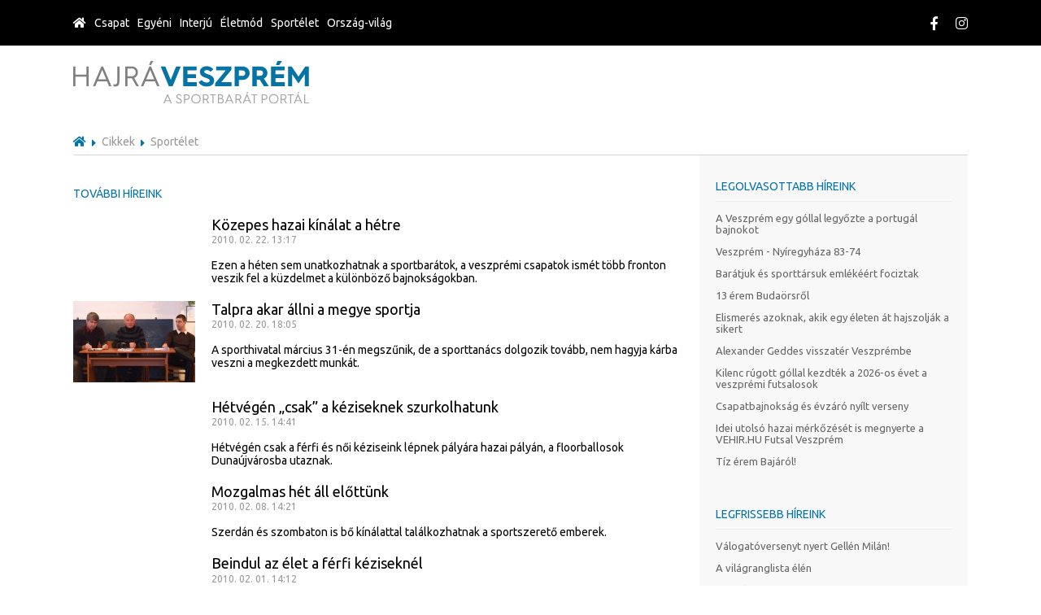

--- FILE ---
content_type: text/html; charset=utf-8
request_url: http://www.hajraveszprem.hu/sportelet?page=31
body_size: 16046
content:
<!doctype html> <html class="no-js" lang=""> <head> <title>hajraveszprem.hu - Sportélet</title> <meta property="og:url" content="https://hajraveszprem.hu/sportelet?page=31"> <meta property="og:title" content="hajraveszprem.hu - Sportélet"> <meta property="og:type" content="website"> <meta name="author" content="hajraveszprem.hu"> <link rel="canonical" href="https://hajraveszprem.hu/sportelet?page=31" /> <meta charset="utf-8"> <meta http-equiv="x-ua-compatible" content="ie=edge"> <meta name="viewport" content="width=device-width, initial-scale=1"> <meta property="fb:app_id" content="899243066935877"/> <link rel="stylesheet" href="/sites/site/static/external/fontawesome-pro-5.1.0-web/css/all.css?_t=1639511605"> <script type="text/javascript"
                src="/sites/site/static/external/modernizr-3.6.0.min.js?_t=1639511605"></script> <script type="text/javascript"
                src="/sites/site/static/external/jquery-3.3.1.min.js?_t=1639511605"></script> <script type="text/javascript"
                src="/sites/site/static/external/jquery-migrate-3.0.1.min.js?_t=1639511605"></script> <script type="text/javascript"
                src="/sites/site/static/external/jquery.cycle2.js?_t=1639511605"></script> <script type="text/javascript"
                src="/sites/site/static/external/jquery.cycle2.swipe.min.js?_t=1639511605"></script> <script type="text/javascript"
                src="/sites/site/static/external/slick-1.8.1/slick/slick.min.js?_t=1639511605"></script> <link rel="stylesheet" href="/sites/site/static/external/slick-1.8.1/slick/slick.css?_t=1639511605"> <script type="text/javascript"
                src="/sites/site/static/js/site.bundle.js?_t=1661854706"></script> <link rel="stylesheet" href="/sites/site/static/css/site.bundle.css?_t=1661854706"> </head> <body class="layout-category page-category" data-block="top"> <div class="content-container"> <div class="layout content"> <div class="breadcrumb"> <ul> <li> <i class="fas fa-home"></i> </li> <li>
                            Cikkek
                        </li> <li>
                            Sportélet
                        </li> </ul> </div> <div class="helper-1"> <div class="content"> <div class="category-content"> <h1>További híreink</h1> <div class="further-articles"> <a href="/cikk/343-kozepes-hazai-kinalat-a-hetre" class="item"> <co-image></co-image> <div class="details"> <div class="title">
                        Közepes hazai kínálat a hétre
                    </div> <label class="date">
                        2010. 02. 22. 13:17
                    </label> <div class="lead">
                        Ezen a héten sem unatkozhatnak a sportbarátok, a veszprémi csapatok ismét több fronton veszik fel a küzdelmet a különböző bajnokságokban.
                    </div> </div> </a> <a href="/cikk/337-talpra-akar-allni-a-megye-sportja" class="item"> <co-image src="/data/image/150x400/2010/02/20/UID15500503786299409866R71ph2djctxsna59v.jpg"></co-image> <div class="details"> <div class="title">
                        Talpra akar állni a megye sportja
                    </div> <label class="date">
                        2010. 02. 20. 18:05
                    </label> <div class="lead">
                        A sporthivatal március 31-én megszűnik, de a sporttanács dolgozik tovább, nem hagyja kárba veszni a megkezdett munkát.
                    </div> </div> </a> <a href="/cikk/328-hetvegen-csak-a-keziseknek-szurkolhatunk" class="item"> <co-image></co-image> <div class="details"> <div class="title">
                        Hétvégén „csak” a kéziseknek szurkolhatunk
                    </div> <label class="date">
                        2010. 02. 15. 14:41
                    </label> <div class="lead">
                        Hétvégén csak a férfi és női kéziseink lépnek pályára hazai pályán, a floorballosok Dunaújvárosba utaznak.
                    </div> </div> </a> <a href="/cikk/312-mozgalmas-het-all-elottunk" class="item"> <co-image></co-image> <div class="details"> <div class="title">
                        Mozgalmas hét áll előttünk
                    </div> <label class="date">
                        2010. 02. 08. 14:21
                    </label> <div class="lead">
                        Szerdán és szombaton is bő kínálattal találkozhatnak a sportszerető emberek.
                    </div> </div> </a> <a href="/cikk/295-beindul-az-elet-a-ferfi-keziseknel" class="item"> <co-image></co-image> <div class="details"> <div class="title">
                        Beindul az élet a férfi kéziseknél
                    </div> <label class="date">
                        2010. 02. 01. 14:12
                    </label> <div class="lead">
                        A férfi kézilabdázókra két mérkőzés vár a hétvégén, valamint a labdarúgók is két felkészülési találkozón lépnek pályára.
                    </div> </div> </a> <a href="/cikk/282-megerett-tortenetek" class="item"> <co-image src="/data/image/150x400/2010/01/27/UID15500503720737268925Rz1cn7sd9y5v8kbmj.jpg"></co-image> <div class="details"> <div class="title">
                        Megérett történetek
                    </div> <label class="date">
                        2010. 01. 27. 9:51
                    </label> <div class="lead">
                        Sporttörténeti korszakokat és számtalan sportemléket örökítenek meg Donát Tamás könyvei, vajon melyik história lesz a következő?
                    </div> </div> </a> <a href="/cikk/281-kicsi-a-kinalat-a-hetvegere" class="item"> <co-image></co-image> <div class="details"> <div class="title">
                        Kicsi a kínálat a hétvégére
                    </div> <label class="date">
                        2010. 01. 26. 13:08
                    </label> <div class="lead">
                        A bajnoki szünetek miatt kevés kínálat adódik a sportszeretők előtt ezen a hétvégén.
                    </div> </div> </a> <a href="/cikk/269-aggaszto-magyar-sportolasi-szokasok" class="item"> <co-image src="/data/image/150x400/2010/01/20/UID15500503686028230190Rca87mhkft5bx6npr.jpg"></co-image> <div class="details"> <div class="title">
                        Aggasztó magyar sportolási szokások
                    </div> <label class="date">
                        2010. 01. 20. 22:30
                    </label> <div class="lead">
                        Az év első sportbizottsági ülését követően bemutatták Dr. Sipőcz József legújabb sporttörténeti könyvét.
                    </div> </div> </a> <a href="/cikk/267-roplabda-domping-a-hetvegen" class="item"> <co-image></co-image> <div class="details"> <div class="title">
                        Röplabda dömping a hétvégén
                    </div> <label class="date">
                        2010. 01. 19. 11:18
                    </label> <div class="lead">
                        A röplabdázóknál kettős fordulót bonyolítanak le a hétvégén, míg női kéziseink a Ferencvárost fogadják az Arénában.
                    </div> </div> </a> <a href="/cikk/261-kosarasaink-is-folytatjak-a-bajnoksagot" class="item"> <co-image></co-image> <div class="details"> <div class="title">
                        Kosarasaink is folytatják a bajnokságot
                    </div> <label class="date">
                        2010. 01. 13. 14:07
                    </label> <div class="lead">
                        A röplabdázók és a női kézisek mellett férfi kosárlabdázóink is megkezdik tavaszi menetelésüket.
                    </div> </div> </a> </div> <div class="pager"> <a href="/sportelet?page=1" class="first ajax"> <i class="fas fa-angle-double-left"></i> </a> <a href="/sportelet?page=30" class="prev ajax"> <i class="fas fa-angle-left"></i> </a>
                                        ...
                                                            <a href="/sportelet?page=29" class="ajax">29</a> <a href="/sportelet?page=30" class="ajax">30</a> <span class="current">31</span> <a href="/sportelet?page=32" class="ajax">32</a> <a href="/sportelet?page=33" class="ajax">33</a> <span class="dots">...</span> <a href="/sportelet?page=32" class="next ajax"> <i class="fas fa-angle-right"></i> </a> <a href="/sportelet?page=35" class="last ajax"> <i class="fas fa-angle-double-right"></i> </a> </div> </div> </div> <aside> <div class="block"> <div class="title">
        Legolvasottabb híreink
    </div> <div class="articles"> <a href="/cikk/11226-a-veszprem-egy-gollal-legyozte-a-portugal-bajnokot" class="item">
                A Veszprém egy góllal legyőzte a portugál bajnokot
            </a> <a href="/cikk/11221-veszprem-nyiregyhaza-83-74" class="item">
                Veszprém - Nyíregyháza 83-74
            </a> <a href="/cikk/11232-baratjuk-es-sporttarsuk-emlekeert-fociztak" class="item">
                Barátjuk és sporttársuk emlékéért fociztak
            </a> <a href="/cikk/11228-13-erem-budaorsrol" class="item">
                13 érem Budaörsről
            </a> <a href="/cikk/11235-elismeres-azoknak-akik-egy-eleten-at-hajszoljak-a-sikert" class="item">
                Elismerés azoknak, akik egy életen át hajszolják a sikert
            </a> <a href="/cikk/11229-alexander-geddes-visszater-veszprembe" class="item">
                Alexander Geddes visszatér Veszprémbe
            </a> <a href="/cikk/11238-kilenc-rugott-gollal-kezdtek-a-2026-os-evet-a-veszpremi-futsalosok" class="item">
                Kilenc rúgott góllal kezdték a 2026-os évet a veszprémi futsalosok
            </a> <a href="/cikk/11227-csapatbajnoksag-es-evzaro-nyilt-verseny" class="item">
                Csapatbajnokság és évzáró nyílt verseny
            </a> <a href="/cikk/11230-idei-utolso-hazai-merkozeset-is-megnyerte-a-vehirhu-futsal-veszprem" class="item">
                Idei utolsó hazai mérkőzését is megnyerte a VEHIR.HU Futsal Veszprém
            </a> <a href="/cikk/11219-tiz-erem-bajarol" class="item">
                Tíz érem Bajáról!
            </a> </div> </div> <div class="block"> <div class="title">
        Legfrissebb híreink
    </div> <div class="articles"> <a href="/cikk/11245-valogatoversenyt-nyert-gellen-milan" class="item">
                Válogatóversenyt nyert Gellén Milán!
            </a> <a href="/cikk/11244-a-vilagranglista-elen" class="item">
                A világranglista élén
            </a> <a href="/cikk/11242-tiszaujvaros-veszprem-99-101" class="item">
                Tiszaújváros – Veszprém 99-101
            </a> <a href="/cikk/11241-kiosztottak-a-magyar-vitorlas-szovetseg-2025-os-ev-ranglista-dijait" class="item">
                Kiosztották a Magyar Vitorlás Szövetség 2025-ös év ranglista díjait
            </a> <a href="/cikk/11240-nemzeti-sport-gala-a-gyozteseknek-motivalo-hogy-elnyertek-a-dijat" class="item">
                Nemzeti Sport Gála - A győzteseknek motiváló, hogy elnyerték a díjat
            </a> <a href="/cikk/11239-tf-bp-veszprem-82-74" class="item">
                TF-BP – Veszprém 82-74
            </a> <a href="/cikk/11238-kilenc-rugott-gollal-kezdtek-a-2026-os-evet-a-veszpremi-futsalosok" class="item">
                Kilenc rúgott góllal kezdték a 2026-os évet a veszprémi futsalosok
            </a> <a href="/cikk/11237-ot-eremmel-kezdtek-az-evet-a-vesc-vivoi" class="item">
                Öt éremmel kezdték az évet A VESC vívói
            </a> <a href="/cikk/11236-versennyel-zartak-az-evet-a-dartosok" class="item">
                Versennyel zárták az évet a dartosok
            </a> <a href="/cikk/11235-elismeres-azoknak-akik-egy-eleten-at-hajszoljak-a-sikert" class="item">
                Elismerés azoknak, akik egy életen át hajszolják a sikert
            </a> </div> </div> </aside> </div> </div> <div class="layout footer"> <footer data-block="contact"> <div class="line1"> <div class="cc"> <a href="" class="logo"> <img src="/sites/site/static/img/logo.svg" alt=""> </a> <co-creatic></co-creatic> </div> <div class="line2"> <div class="cc"> <nav class="menu"> <ul> <li> <a href="/mediaajanlat">Médiaajánlat</a> </li> <li> <a href="/hirdetesi-araink">Hirdetési áraink</a> </li> <li> <a href="/impresszum">Impresszum</a> </li> <li> <a href="/jogi-nyilatkozat">Jogi nyilatkozat</a> </li> </ul> </nav> <div class="copyright">
                    © 2009-2026 hajraveszprem.hu Minden jog fenntartva.
                </div> </div> </div> </div> </footer> </div> <div class="layout header"> <header> <div class="line1"> <div class="cc"> <a href="/" class="mobile-home"> <i class="fas fa-home"></i> </a> <a href="/" class="mobile-logo"> <img src="/sites/site/static/img/logo-mobile.svg" alt=""> </a> <nav class="menu"> <ul> <li> <a href="/" class="home"> <i class="fas fa-home"></i> </a> </li> <li> <a href="/csapat" onclick="return false;">Csapat</a> <ul> <li> <a href="/csapat/kezilabda">Kézilabda</a> </li> <li> <a href="/csapat/roplabda">Röplabda</a> </li> <li> <a href="/csapat/kosarlabda">Kosárlabda</a> </li> <li> <a href="/csapat/labdarugas">Labdarúgás</a> </li> <li> <a href="/csapat/futsal">Futsal</a> </li> <li> <a href="/csapat/minden-mas">Minden más</a> </li> </ul> </li> <li> <a href="/egyeni" onclick="return false;">Egyéni</a> <ul> <li> <a href="/egyeni/atletika">Atlétika</a> </li> <li> <a href="/egyeni/kuzdosportok">Küzdősportok</a> </li> <li> <a href="/egyeni/technikai-sportok">Technikai sportok</a> </li> <li> <a href="/egyeni/labdajatekok">Labdajátékok</a> </li> <li> <a href="/egyeni/uszas">Úszás</a> </li> <li> <a href="/egyeni/minden-mas">Minden más</a> </li> </ul> </li> <li> <a href="/interju">Interjú</a> </li> <li> <a href="/eletmod">Életmód</a> </li> <li> <a href="/sportelet">Sportélet</a> </li> <li> <a href="/orszag-vilag">Ország-világ</a> </li> </ul> </nav> <div class="links"> <a href="https://www.facebook.com/hajraveszprem/" target="_blank" class="search"><i class="fab fa-facebook-f"></i></a> <a href="https://www.instagram.com/hajraveszprem/" target="_blank" class="search"><i class="fab fa-instagram"></i></a> <a href="" onclick="Site.Webapp.toggleMobileMenu(); return false;" class="mobile-menu-btn"><i class="fas fa-bars"></i></a> </div> </div> </div> <div class="line2"> <div class="cc"> <a href="/" class="logo"> <img src="/sites/site/static/img/logo.svg" alt=""> </a> <div class="b"></div> </div> </div> </header> </div> </div> <div class="mobile-menu"> <a href="" onclick="Site.Webapp.toggleMobileMenu(); return false;" class="menu"> <i class="fas fa-bars"></i> </a> <div class="outer-content"> <div class="content"> <ul> <li> <a href="/csapat" onclick="return false;">Csapat</a> <ul> <li> <a href="/csapat/kezilabda">Kézilabda</a> </li> <li> <a href="/csapat/roplabda">Röplabda</a> </li> <li> <a href="/csapat/kosarlabda">Kosárlabda</a> </li> <li> <a href="/csapat/labdarugas">Labdarúgás</a> </li> <li> <a href="/csapat/futsal">Futsal</a> </li> <li> <a href="/csapat/minden-mas">Minden más</a> </li> </ul> </li> <li> <a href="/egyeni" onclick="return false;">Egyéni</a> <ul> <li> <a href="/egyeni/atletika">Atlétika</a> </li> <li> <a href="/egyeni/kuzdosportok">Küzdősportok</a> </li> <li> <a href="/egyeni/technikai-sportok">Technikai sportok</a> </li> <li> <a href="/egyeni/labdajatekok">Labdajátékok</a> </li> <li> <a href="/egyeni/uszas">Úszás</a> </li> <li> <a href="/egyeni/minden-mas">Minden más</a> </li> </ul> </li> <li> <a href="/interju">Interjú</a> </li> <li> <a href="/eletmod">Életmód</a> </li> <li> <a href="/sportelet">Sportélet</a> </li> <li> <a href="/orszag-vilag">Ország-világ</a> </li> <li class="divider"></li> <li><a href="/mediaajanlat">Médiaajánlat</a></li> <li><a href="/hirdetesi-araink">Hirdetési áraink</a></li> <li><a href="/impresszum">Impresszum</a></li> <li><a href="/jogi-nyilatkozat">Jogi nyilatkozat</a></li> </ul> </div> </div> </div> </body> </html>

--- FILE ---
content_type: text/css
request_url: http://www.hajraveszprem.hu/sites/site/static/css/site.bundle.css?_t=1661854706
body_size: 47364
content:
@import url(https://fonts.googleapis.com/css?family=Ubuntu:300,300i,400,400i,500,500i,700,700i&subset=latin-ext);
@import url(https://fonts.googleapis.com/css?family=Ubuntu:300,300i,400,400i,500,500i,700,700i&subset=latin-ext);
@import url(https://fonts.googleapis.com/css?family=Ubuntu:300,300i,400,400i,500,500i,700,700i&subset=latin-ext);
@import url(https://fonts.googleapis.com/css?family=Ubuntu:300,300i,400,400i,500,500i,700,700i&subset=latin-ext);
@import url(https://fonts.googleapis.com/css?family=Ubuntu:300,300i,400,400i,500,500i,700,700i&subset=latin-ext);
@import url(https://fonts.googleapis.com/css?family=Ubuntu:300,300i,400,400i,500,500i,700,700i&subset=latin-ext);
@import url(https://fonts.googleapis.com/css?family=Ubuntu:300,300i,400,400i,500,500i,700,700i&subset=latin-ext);
@import url(https://fonts.googleapis.com/css?family=Ubuntu:300,300i,400,400i,500,500i,700,700i&subset=latin-ext);
@import url(https://fonts.googleapis.com/css?family=Ubuntu:300,300i,400,400i,500,500i,700,700i&subset=latin-ext);
@import url(https://fonts.googleapis.com/css?family=Ubuntu:300,300i,400,400i,500,500i,700,700i&subset=latin-ext);
@import url(https://fonts.googleapis.com/css?family=Ubuntu:300,300i,400,400i,500,500i,700,700i&subset=latin-ext);
@import url(https://fonts.googleapis.com/css?family=Ubuntu:300,300i,400,400i,500,500i,700,700i&subset=latin-ext);
@import url(https://fonts.googleapis.com/css?family=Ubuntu:300,300i,400,400i,500,500i,700,700i&subset=latin-ext);
@import url(https://fonts.googleapis.com/css?family=Ubuntu:300,300i,400,400i,500,500i,700,700i&subset=latin-ext);
@import url(https://fonts.googleapis.com/css?family=Ubuntu:300,300i,400,400i,500,500i,700,700i&subset=latin-ext);
@import url(https://fonts.googleapis.com/css?family=Ubuntu:300,300i,400,400i,500,500i,700,700i&subset=latin-ext);
@import url(https://fonts.googleapis.com/css?family=Ubuntu:300,300i,400,400i,500,500i,700,700i&subset=latin-ext);
@import url(https://fonts.googleapis.com/css?family=Ubuntu:300,300i,400,400i,500,500i,700,700i&subset=latin-ext);
@import url(https://fonts.googleapis.com/css?family=Ubuntu:300,300i,400,400i,500,500i,700,700i&subset=latin-ext);
@import url(https://fonts.googleapis.com/css?family=Ubuntu:300,300i,400,400i,500,500i,700,700i&subset=latin-ext);
@import url(https://fonts.googleapis.com/css?family=Ubuntu:300,300i,400,400i,500,500i,700,700i&subset=latin-ext);
@import url(https://fonts.googleapis.com/css?family=Ubuntu:300,300i,400,400i,500,500i,700,700i&subset=latin-ext);
@import url(https://fonts.googleapis.com/css?family=Ubuntu:300,300i,400,400i,500,500i,700,700i&subset=latin-ext);
@import url(https://fonts.googleapis.com/css?family=Ubuntu:300,300i,400,400i,500,500i,700,700i&subset=latin-ext);
@import url(https://fonts.googleapis.com/css?family=Ubuntu:300,300i,400,400i,500,500i,700,700i&subset=latin-ext);
@import url(https://fonts.googleapis.com/css?family=Ubuntu:300,300i,400,400i,500,500i,700,700i&subset=latin-ext);
@import url(https://fonts.googleapis.com/css?family=Ubuntu:300,300i,400,400i,500,500i,700,700i&subset=latin-ext);
co-image[size=contain] .co-image-container,co-image.co-image-size-contain .co-image-container{position:absolute;left:0;top:0;right:0;bottom:0;display:flex;justify-content:center;align-items:center}co-image[size=contain] .co-image-container img,co-image.co-image-size-contain .co-image-container img{max-width:100%;max-height:100%;object-fit:contain}co-image[size=contain] .co-image-container img[src$=".svg"],co-image.co-image-size-contain .co-image-container img[src$=".svg"]{object-fit:fill;min-width:100%;min-height:100%}co-image{display:block;max-width:100%;position:relative;overflow:hidden;width:0px;position:relative}co-image.co-image-size-full .co-image-container{display:flex;position:relative;z-index:50}co-image.co-image-size-full .co-image-container img{max-width:100%}co-image[lightbox-group],co-image[lightbox]{cursor:pointer}co-image .co-image-data{display:none}co-image .co-image-data .co-image-title{display:none}co-image .co-image-data .co-image-alt{display:none}co-image[size=cover],co-image.co-image-size-cover{width:initial}co-image[size=cover] .co-image-container,co-image.co-image-size-cover .co-image-container{position:absolute;left:0;top:0;right:0;bottom:0;display:flex}co-image[size=cover] .co-image-container img,co-image.co-image-size-cover .co-image-container img{width:100%;height:100%;object-fit:cover}co-image[size=contain],co-image.co-image-size-contain{width:initial}co-image .co-image-loader{position:absolute;top:50%;left:50%;transform:translate(-50%, -50%);z-index:100;padding:2em;pointer-events:none;opacity:0;display:flex}co-image .co-image-loader svg{position:absolute;left:0;top:0;right:0;bottom:0}co-image.co-image-loading{overflow:hidden}co-image.co-image-loading .co-image-loader{opacity:1}co-image.co-image-loaded{width:initial}co-image.co-image-loaded .co-image-container{display:flex}co-image.co-image-loaded .co-image-container img{opacity:1;transform:scale(1)}co-image .co-image-container{display:flex;align-items:flex-start;max-width:100%}co-image .co-image-container img{opacity:0;transform:scale(0.96);transform:scale(1.04);transition:all 200ms linear;transition-delay:100ms;pointer-events:none;max-width:100%}
.co-zoomable-imageviewer{position:fixed;top:0;left:0;bottom:0;right:0;z-index:100000;display:flex;justify-content:center;align-items:center;-webkit-align-items:center;background-color:#000;opacity:0;transform:scale(1.3);transition:all 300ms linear}.co-zoomable-imageviewer.show{transform:scale(1);opacity:1}.co-zoomable-imageviewer.show.hide{transition:all 150ms linear;transform:scale(0.5);opacity:0}.co-zoomable-imageviewer .pinch-zoom-container{width:100%}.co-zoomable-imageviewer .pinch-zoom-container img{max-width:calc(100% - 5em);max-height:calc(100% - 5em)}.co-zoomable-imageviewer a{position:fixed;bottom:.3em;right:.3em;font-size:5em;color:#fff;background-color:rgba(0,0,0,.5);padding:.6em;background-image:url([data-uri]);background-size:contain;background-repeat:no-repeat;background-position:center}@media(max-width: 575.98px){.co-zoomable-imageviewer a{font-size:4em}}co-lightbox{cursor:pointer;position:relative}co-lightbox:before{content:"";position:absolute;left:0;top:0;right:0;bottom:0;background-color:rgba(0,0,0,.5);z-index:5;opacity:0;pointer-events:none;transition:all 300ms linear}co-lightbox:hover:before{opacity:1}co-lightbox:hover .name{transform:scale(1);opacity:1}co-lightbox .name{position:absolute;left:0;top:0;right:0;bottom:0;display:flex;justify-content:center;align-items:center;-webkit-align-items:center;color:#fff;z-index:8;transform:scale(0.6);transition:all 300ms linear;opacity:0;font-size:1.5em;pointer-events:none}co-lightbox .icon{content:"";padding:1.5em;position:absolute;right:1.5em;bottom:1.5em}body>.co-lightbox-overlay{position:fixed;top:0;left:0;right:0;bottom:0;background-color:rgba(0,0,0,.9);opacity:0;transform:scale(1.3);transition:all 300ms linear;z-index:15000}body>.co-lightbox-overlay.show{transform:scale(1);opacity:1}body>.co-lightbox-overlay.show.hide{transition:all 150ms linear;transform:scale(0.5);opacity:0}body>.co-lightbox-overlay .next,body>.co-lightbox-overlay .prev{-webkit-touch-callout:none;-webkit-user-select:none;-khtml-user-select:none;-moz-user-select:none;-ms-user-select:none;user-select:none;-webkit-tap-highlight-color:transparent;position:fixed;top:3em;bottom:3em;right:.2em;width:20%;z-index:1100;display:flex;align-items:center;-webkit-align-items:center;justify-content:flex-end;color:rgba(255,255,255,.2);text-shadow:0 0 .3em transparent;transition:all 300ms linear;padding:1em;box-sizing:border-box;font-size:5em;cursor:pointer;background-image:url([data-uri]);background-size:1em;background-repeat:no-repeat;background-position:right center}body>.co-lightbox-overlay .next:hover,body>.co-lightbox-overlay .prev:hover{color:#fff;text-shadow:0 0 .3em #000}@media(orientation: landscape)and (max-height: 575.98px){body>.co-lightbox-overlay .next,body>.co-lightbox-overlay .prev{padding:.2em;width:initial}}@media(max-width: 575.98px){body>.co-lightbox-overlay .next,body>.co-lightbox-overlay .prev{padding:.2em;width:initial}}body>.co-lightbox-overlay .prev{right:initial;left:.2em;justify-content:flex-start;background-image:url([data-uri]);background-size:1em;background-repeat:no-repeat;background-position:left center}body>.co-lightbox-overlay .slideshow{background-color:transparent;position:absolute !important;left:10em;top:10em;right:10em;bottom:10em;height:initial}@media(orientation: landscape)and (max-height: 575.98px){body>.co-lightbox-overlay .slideshow{left:5em;right:5em;top:6em;bottom:6em}}@media(max-width: 575.98px){body>.co-lightbox-overlay .slideshow{left:5em;right:5em}}body>.co-lightbox-overlay .slideshow .item{width:100%;height:100%;background-size:contain;background-repeat:no-repeat;background-position:center;display:flex !important;justify-content:center;align-items:center;-webkit-align-items:center}body>.co-lightbox-overlay .slideshow .item.cycle-slide-active .zoom{opacity:1}body>.co-lightbox-overlay .slideshow .item .zoom{position:fixed;right:2em;bottom:2em;font-size:2em;z-index:2;color:#fff;opacity:0;cursor:pointer;background-image:url([data-uri]);background-size:contain;background-repeat:no-repeat;background-position:center;padding:1em}body>.co-lightbox-overlay .slideshow .item img{width:auto;height:auto;max-width:95%;max-height:95%;border:solid .5em #fff;background-color:#fff}body>.co-lightbox-overlay .slideshow .item iframe{width:100%;height:100%}body>.co-lightbox-overlay .co-lightbox-pager{position:absolute;bottom:2em;left:50%;transform:translate(-50%, 0);color:#fff;font-size:2em;font-weight:600;bottom:1em}body>.co-lightbox-overlay .co-lightbox-title{position:absolute;top:2em;left:50%;transform:translate(-50%, 0);color:#fff;font-size:2em;font-weight:600;bottom:1em}body>.co-lightbox-overlay a.close{position:fixed;top:1em;display:block;right:1em;color:#fff;font-size:3em;cursor:pointer;transition:all 300ms linear;padding:1em;line-height:0;background-image:url([data-uri]);background-size:contain;background-repeat:no-repeat}@media(orientation: landscape)and (max-height: 575.98px){body>.co-lightbox-overlay a.close{padding:.5em}}@media(max-width: 575.98px){body>.co-lightbox-overlay a.close{padding:.5em}}


/*! HTML5 Boilerplate v6.1.0 | MIT License | https://html5boilerplate.com/ */html{color:#222;font-size:1em;line-height:1.4}::-moz-selection{background:#b3d4fc;text-shadow:none}::selection{background:#b3d4fc;text-shadow:none}hr{display:block;height:1px;border:0;border-top:1px solid #ccc;margin:1em 0;padding:0}audio,canvas,iframe,img,svg,video{vertical-align:middle}fieldset{border:0;margin:0;padding:0}textarea{resize:vertical}.browserupgrade{margin:.2em 0;background:#ccc;color:#000;padding:.2em 0}.hidden{display:none !important}.visuallyhidden{border:0;clip:rect(0 0 0 0);height:1px;margin:-1px;overflow:hidden;padding:0;position:absolute;width:1px;white-space:nowrap}.visuallyhidden.focusable:active,.visuallyhidden.focusable:focus{clip:auto;height:auto;margin:0;overflow:visible;position:static;width:auto;white-space:inherit}.invisible{visibility:hidden}.clearfix:before,.clearfix:after{content:" ";display:table}.clearfix:after{clear:both}@media print{*,*:before,*:after{background:transparent !important;color:#000 !important;-webkit-box-shadow:none !important;box-shadow:none !important;text-shadow:none !important}a,a:visited{text-decoration:underline}a[href]:after{content:" (" attr(href) ")"}abbr[title]:after{content:" (" attr(title) ")"}a[href^="#"]:after,a[href^="javascript:"]:after{content:""}pre{white-space:pre-wrap !important}pre,blockquote{border:1px solid #999;page-break-inside:avoid}thead{display:table-header-group}tr,img{page-break-inside:avoid}p,h2,h3{orphans:3;widows:3}h2,h3{page-break-after:avoid}}
/*! normalize.css v8.0.0 | MIT License | github.com/necolas/normalize.css */html{line-height:1.15;-webkit-text-size-adjust:100%}body{margin:0}h1{font-size:2em;margin:.67em 0}hr{box-sizing:content-box;height:0;overflow:visible}pre{font-family:monospace,monospace;font-size:1em}a{background-color:transparent}abbr[title]{border-bottom:none;text-decoration:underline;text-decoration:underline dotted}b,strong{font-weight:bolder}code,kbd,samp{font-family:monospace,monospace;font-size:1em}small{font-size:80%}sub,sup{font-size:75%;line-height:0;position:relative;vertical-align:baseline}sub{bottom:-0.25em}sup{top:-0.5em}img{border-style:none}button,input,optgroup,select,textarea{font-family:inherit;font-size:100%;line-height:1.15;margin:0}button,input{overflow:visible}button,select{text-transform:none}button,[type=button],[type=reset],[type=submit]{-webkit-appearance:button}button::-moz-focus-inner,[type=button]::-moz-focus-inner,[type=reset]::-moz-focus-inner,[type=submit]::-moz-focus-inner{border-style:none;padding:0}button:-moz-focusring,[type=button]:-moz-focusring,[type=reset]:-moz-focusring,[type=submit]:-moz-focusring{outline:1px dotted ButtonText}fieldset{padding:.35em .75em .625em}legend{box-sizing:border-box;color:inherit;display:table;max-width:100%;padding:0;white-space:normal}progress{vertical-align:baseline}textarea{overflow:auto}[type=checkbox],[type=radio]{box-sizing:border-box;padding:0}[type=number]::-webkit-inner-spin-button,[type=number]::-webkit-outer-spin-button{height:auto}[type=search]{-webkit-appearance:textfield;outline-offset:-2px}[type=search]::-webkit-search-decoration{-webkit-appearance:none}::-webkit-file-upload-button{-webkit-appearance:button;font:inherit}details{display:block}summary{display:list-item}template{display:none}[hidden]{display:none}

body>*{font-size:0.5rem}@media only screen and (max-width: 500px){body>*{font-size:1.5rem}}a:focus{outline:0}html{font-size:20px}@media only screen and (max-width: 1200px){html{font-size:calc(100vw / (1100 + 100) * 20)}}body{font-size:0.5rem}
.mobile-menu{display:none}@media only screen and (max-width: 500px){.mobile-menu{display:block;position:fixed;top:7.8em;top:0;width:70%;background-color:rgba(0,0,0,.97);border-left:solid 1em #000;z-index:1001;right:-70%;transition:all 300ms ease;height:calc(100vh - 7.8em);height:100vh;box-sizing:border-box;overflow:hidden;padding:3em;display:flex;flex-direction:column}.mobile-menu a.menu{align-self:flex-end;font-size:2em;color:#fff;line-height:1}.mobile-menu .outer-content{overflow-y:auto;overflow-x:hidden;height:100%}.mobile-menu .outer-content .content ul{margin:0;padding:0;list-style-type:none}.mobile-menu .outer-content .content ul ul{margin-left:3em}.mobile-menu .outer-content .content ul li.divider{height:.1em;background-color:#444;margin:1em 0}.mobile-menu .outer-content .content ul li a{text-transform:uppercase;color:#fff;font-size:1.5em;text-decoration:none;font-weight:300;padding:.5em 0;display:block}.mobile-menu .outer-content .content ul li a i{margin-right:1em;margin-bottom:2em}.mobile-menu .outer-content .content ul li a.divider{color:#f47216}.mobile-menu .outer-content .content ul li.closable ul{display:none}.mobile-menu .outer-content .content ul li.opened ul{margin-left:1.5em;display:block}}body.menu-opened .mobile-menu{right:0}
body.layout-article .layout.content{width:110em;margin-top:0;margin-bottom:0;margin-left:auto;margin-right:auto;position:relative;box-sizing:border-box}@media only screen and (max-width: 500px){body.layout-article .layout.content{padding:0 2em;width:100%}}body.layout-article .layout.content{margin-top:14.6em}body.layout-article .layout.content{padding-top:2em}body.layout-article .layout.content .breadcrumb{border-bottom:solid 1px #d5d5d5;padding-bottom:.8em}body.layout-article .layout.content .breadcrumb ul{margin:0;padding:0;list-style-type:none;display:flex;align-items:center;-webkit-align-items:center}body.layout-article .layout.content .breadcrumb ul li{color:#989898;font-size:1.4em;display:flex;align-items:flex-end;-webkit-align-items:flex-end}body.layout-article .layout.content .breadcrumb ul li:before{content:"";font-family:"Font Awesome 5 Pro";font-weight:bold;color:#0673a5;font-size:1em;margin:0 .5em;position:relative;top:.15em}body.layout-article .layout.content .breadcrumb ul li:first-child:before{display:none}body.layout-article .layout.content .breadcrumb ul li i{color:#0673a5}body.layout-article .layout.content .helper-1{display:flex}@media only screen and (max-width: 500px){body.layout-article .layout.content .helper-1{flex-direction:column}}body.layout-article .layout.content .helper-1 .content{flex:0 0 68.1818181818%}@media only screen and (max-width: 500px){body.layout-article .layout.content .helper-1 .content{flex:1 1 auto}}body.layout-article .layout.content .helper-1 .content .article-content{padding-bottom:5em}body.layout-article .layout.content .helper-1 .content .further-articles{padding-bottom:5em}body.layout-article .layout.content .helper-1 aside{flex:1 1;margin-left:2em;background-color:#f8f8f8}@media only screen and (max-width: 500px){body.layout-article .layout.content .helper-1 aside{margin-left:0;margin-top:2em}}
body.layout-category .layout.content{width:110em;margin-top:0;margin-bottom:0;margin-left:auto;margin-right:auto;position:relative;box-sizing:border-box}@media only screen and (max-width: 500px){body.layout-category .layout.content{padding:0 2em;width:100%}}body.layout-category .layout.content{margin-top:14.6em}body.layout-category .layout.content{padding-top:2em}body.layout-category .layout.content .breadcrumb{border-bottom:solid 1px #d5d5d5;padding-bottom:.8em}body.layout-category .layout.content .breadcrumb ul{margin:0;padding:0;list-style-type:none;display:flex;align-items:center;-webkit-align-items:center}body.layout-category .layout.content .breadcrumb ul li{color:#989898;font-size:1.4em;display:flex;align-items:flex-end;-webkit-align-items:flex-end}body.layout-category .layout.content .breadcrumb ul li:before{content:"";font-family:"Font Awesome 5 Pro";font-weight:bold;color:#0673a5;font-size:1em;margin:0 .5em;position:relative;top:.15em}body.layout-category .layout.content .breadcrumb ul li:first-child:before{display:none}body.layout-category .layout.content .breadcrumb ul li i{color:#0673a5}body.layout-category .layout.content .helper-1{display:flex}@media only screen and (max-width: 500px){body.layout-category .layout.content .helper-1{flex-direction:column}}body.layout-category .layout.content .helper-1 .content{flex:0 0 68.1818181818%}@media only screen and (max-width: 500px){body.layout-category .layout.content .helper-1 .content{flex:1 1 auto}}body.layout-category .layout.content .helper-1 .content .category-content{padding-bottom:5em}body.layout-category .layout.content .helper-1 aside{flex:1 1;margin-left:2em;background-color:#f8f8f8}@media only screen and (max-width: 500px){body.layout-category .layout.content .helper-1 aside{margin-left:0;margin-top:2em}}
body.layout-content .layout.content{width:110em;margin-top:0;margin-bottom:0;margin-left:auto;margin-right:auto;position:relative;box-sizing:border-box}@media only screen and (max-width: 500px){body.layout-content .layout.content{padding:0 2em;width:100%}}body.layout-content .layout.content{margin-top:14.6em}body.layout-content .layout.content{display:flex;padding-top:2em}@media only screen and (max-width: 500px){body.layout-content .layout.content{flex-direction:column}}body.layout-content .layout.content:before{content:"";background-color:#d5d5d5;height:1px;width:100%;display:block;position:absolute}@media only screen and (max-width: 500px){body.layout-content .layout.content:before{left:2em;right:2em;width:initial}}body.layout-content .layout.content .content{flex:0 0 68.1818181818%;padding-bottom:5em}@media only screen and (max-width: 500px){body.layout-content .layout.content .content{flex:1 1 auto}}body.layout-content .layout.content aside{flex:1 1;margin-left:2em;background-color:#f8f8f8}@media only screen and (max-width: 500px){body.layout-content .layout.content aside{margin-left:0}}
body{font-family:"Ubuntu",sans-serif}co-scrollload>a.more{margin-top:2em;display:block;background-color:#eee;text-align:center;padding:1em;font-size:1.4em;cursor:pointer}co-scrollload>a.more:hover{background-color:#ddd}.pager{margin-top:5em;display:flex;justify-content:center}.pager>*{font-size:1.4em;color:currentColor;text-decoration:none;font-weight:bold;padding:1em;background-color:#eee;cursor:pointer}@media only screen and (max-width: 500px){.pager>*{font-size:1em}}.pager>*.current{background-color:#00afff}.pager>*.current:hover{background-color:#00afff}.pager>*:hover{background-color:#ddd}.pager>*+*{margin-left:1em}.co-9122a4ec-8722-43d8-af9f-631d1356a90e-container{display:grid;justify-content:center;padding:1em 0}
.columns{display:flex}@media only screen and (max-width: 500px){.columns{flex-direction:column}}.columns>*{margin-left:2em}.columns>*:first-child{margin-left:0}@media only screen and (max-width: 500px){.columns>*{margin-left:0;margin-top:2em}}.columns.equal>*{flex:1 0}.columns.f755-x>*{flex:1 1 auto}.columns.f755-x>*:first-child{flex:0 0 68.6363636364%}@media only screen and (max-width: 500px){.columns.f755-x>*:first-child{flex:1 1 auto}}.columns.f500-x>*{flex:1 1 auto}.columns.f500-x>*:first-child{flex:0 0 45.4545454545%}@media only screen and (max-width: 500px){.columns.f500-x>*:first-child{flex:1 1 auto}}
header .line2 .cc,header .line1 .cc{width:110em;margin-top:0;margin-bottom:0;margin-left:auto;margin-right:auto;position:relative;box-sizing:border-box}@media only screen and (max-width: 500px){header .line2 .cc,header .line1 .cc{padding:0 2em;width:100%}}header .line1{background-color:#000;position:fixed;top:0;width:100%;z-index:500}header .line1 .cc{display:flex;justify-content:space-between;align-items:center;-webkit-align-items:center;padding-top:1.5em;padding-bottom:1.5em}@media only screen and (max-width: 500px){header .line1 .cc{justify-content:flex-end}}header .line1 .cc a.mobile-logo{display:none}@media only screen and (max-width: 500px){header .line1 .cc a.mobile-logo{display:block;margin-right:auto;width:15em;opacity:0;margin-top:-0.3em;transition:all 300ms linear}body.show-header-mobile-logo header .line1 .cc a.mobile-logo{opacity:1}header .line1 .cc a.mobile-logo img{width:100%}}header .line1 .cc a.mobile-home{display:none}@media only screen and (max-width: 500px){header .line1 .cc a.mobile-home{color:#fff;text-decoration:none;font-size:1.4em;display:block;margin-right:1em;padding:.3571428571em 0}header .line1 .cc a.mobile-home:hover{color:#00afff}}@media only screen and (max-width: 500px){header .line1 .cc nav.menu{display:none}}header .line1 .cc nav.menu>ul{margin:0;padding:0;list-style-type:none;display:flex;align-items:center;-webkit-align-items:center}header .line1 .cc nav.menu>ul>li+li{margin-left:1em}header .line1 .cc nav.menu>ul>li a{color:#fff;text-decoration:none;font-size:1.4em;display:block;padding:.3571428571em 0}header .line1 .cc nav.menu>ul>li a:hover{color:#00afff}header .line1 .cc nav.menu>ul>li:hover>ul{display:block}header .line1 .cc nav.menu>ul>li>ul{display:none;position:absolute;background-color:#000;z-index:900;margin:0;padding:2em 0;list-style-type:none}header .line1 .cc nav.menu>ul>li>ul a{padding:.7em 2em}header .line1 .cc .links{display:flex}header .line1 .cc .links a{color:#fff;text-decoration:none;font-size:1.7em;display:block}header .line1 .cc .links a+*{margin-left:1.3em}header .line1 .cc .links a.mobile-menu-btn{display:none}@media only screen and (max-width: 500px){header .line1 .cc .links a.mobile-menu-btn{display:block}}header .line2{position:absolute;top:5.6em;width:100%}header .line2 .cc{display:flex;justify-content:space-between;align-items:stretch;-webkit-align-items:stretch;min-height:9em;padding-top:1.5em;padding-bottom:1.5em}header .line2 .cc a.logo{width:29em;display:flex;align-items:center;-webkit-align-items:center}header .line2 .cc a.logo img{width:100%}header .line2 .cc .b{min-height:1em;flex:1 1 auto;display:flex;justify-content:flex-end}
footer .line2 .cc,footer .line1 .cc{width:110em;margin-top:0;margin-bottom:0;margin-left:auto;margin-right:auto;position:relative;box-sizing:border-box}@media only screen and (max-width: 500px){footer .line2 .cc,footer .line1 .cc{padding:0 2em;width:100%}}footer{background-color:#000;padding-top:3em 0}footer .line1 .cc{display:flex;justify-content:space-between;align-items:center;-webkit-align-items:center;padding:1.5em 0}@media only screen and (max-width: 500px){footer .line1 .cc{flex-direction:column;padding:5em 0 3em}}footer .line1 .cc co-creatic{font-size:8em}@media only screen and (max-width: 500px){footer .line1 .cc co-creatic{font-size:5em}}footer .line1 .cc a.logo{flex:0 0 p(290);display:flex;align-items:center;-webkit-align-items:center}footer .line1 .cc a.logo img{width:100%}footer .line1 .cc a.search{color:#fff;text-decoration:none;font-size:1.4em;display:block;padding:.3571428571em 0}footer .line2{padding-top:3em}@media only screen and (max-width: 500px){footer .line2{display:none}}footer .line2 .cc{display:flex;justify-content:space-between;border-bottom:solid 2em #383838}footer .line2 .cc .copyright{color:#7a7a7a;text-decoration:none;font-size:1.4em;text-transform:uppercase;display:block;padding:.3571428571em 0}footer .line2 .cc nav.menu>ul{margin:0;padding:0;list-style-type:none;display:flex;align-items:center;-webkit-align-items:center}footer .line2 .cc nav.menu>ul>li+li{margin-left:1em}footer .line2 .cc nav.menu>ul>li a{color:#7a7a7a;text-decoration:none;font-size:1.4em;text-transform:uppercase;display:block;padding:.3571428571em 0}footer .line2 .cc nav.menu>ul>li a:hover{color:#fff}
body.page-index .layout.content .block.kiemelt .cc co-big-slideshow{display:block;position:relative}body.page-index .layout.content .block.kiemelt .cc co-big-slideshow .fa.fa-spinner{position:absolute;left:45%;top:45%;color:#ccc;z-index:60;font-size:5em}body.page-index .layout.content .block.kiemelt .cc co-big-slideshow .items{left:0;top:0;right:0;bottom:0;position:absolute;z-index:5}body.page-index .layout.content .block.kiemelt .cc co-big-slideshow .items .item{position:relative;height:100%;width:100%}body.page-index .layout.content .block.kiemelt .cc co-big-slideshow .items .item .image{background-color:gray;position:absolute;left:0;top:0;right:0;bottom:0;background-size:cover;background-position:center;background-repeat:no-repeat}body.page-index .layout.content .block.kiemelt .cc co-big-slideshow .ribbon{position:absolute;bottom:0;z-index:50;background-color:rgba(0,0,0,.6);padding:2em;padding-left:3em;padding-right:3em;width:100%;box-sizing:border-box;text-decoration:none}@media only screen and (max-width: 500px){body.page-index .layout.content .block.kiemelt .cc co-big-slideshow .ribbon{margin-left:0;padding:1.4em 3em}}body.page-index .layout.content .block.kiemelt .cc co-big-slideshow .ribbon.show .title,body.page-index .layout.content .block.kiemelt .cc co-big-slideshow .ribbon.show .lead{opacity:1}body.page-index .layout.content .block.kiemelt .cc co-big-slideshow .ribbon .content{overflow:hidden;height:10em;display:flex;flex-direction:column;justify-content:flex-start}@media only screen and (max-width: 500px){body.page-index .layout.content .block.kiemelt .cc co-big-slideshow .ribbon .content{font-size:.6em}}body.page-index .layout.content .block.kiemelt .cc co-big-slideshow .ribbon .content>*{opacity:0}body.page-index .layout.content .block.kiemelt .cc co-big-slideshow .ribbon .content .title{font-size:3em;color:#fff;font-weight:900;transition:all 300ms linear;transition-delay:300ms}body.page-index .layout.content .block.kiemelt .cc co-big-slideshow .ribbon .content .lead{margin-top:auto;font-size:1.6em;color:#fff;transition:all 300ms linear;transition-delay:900ms;margin-top:1em}body.page-index .layout.content{margin-top:14.6em}body.page-index .layout.content .block.rovat-kiemeltek .cc,body.page-index .layout.content .block.tovabbi-hireink .cc,body.page-index .layout.content .block.kiemelt .cc{width:110em;margin-top:0;margin-bottom:0;margin-left:auto;margin-right:auto;position:relative;box-sizing:border-box}@media only screen and (max-width: 500px){body.page-index .layout.content .block.rovat-kiemeltek .cc,body.page-index .layout.content .block.tovabbi-hireink .cc,body.page-index .layout.content .block.kiemelt .cc{padding:0 2em;width:100%}}body.page-index .layout.content .block.kiemelt .cc co-big-slideshow{width:100%;height:43.5em}@media only screen and (max-width: 500px){body.page-index .layout.content .block.kiemelt .cc co-big-slideshow{height:23.7em}}body.page-index .layout.content .block.kiemelt .cc .small-items{display:flex;flex-direction:column}body.page-index .layout.content .block.kiemelt .cc .small-items:hover .item.selected{background-color:#bfbfbf}body.page-index .layout.content .block.kiemelt .cc .small-items:hover .item.selected:hover{background-color:#00afff}body.page-index .layout.content .block.kiemelt .cc .small-items .item{flex:1 0;text-decoration:none;background-color:#bfbfbf;display:flex;align-items:stretch;-webkit-align-items:stretch}body.page-index .layout.content .block.kiemelt .cc .small-items .item.selected{background-color:#00afff}body.page-index .layout.content .block.kiemelt .cc .small-items .item:hover{background-color:#00afff}body.page-index .layout.content .block.kiemelt .cc .small-items .item+.item{margin-top:2em}body.page-index .layout.content .block.kiemelt .cc .small-items .item co-image{flex:0 0 9.3em}body.page-index .layout.content .block.kiemelt .cc .small-items .item .name{flex:1 1 auto;padding:1em;font-size:1.6em;color:#fff;font-weight:500}body.page-index .layout.content .block.tovabbi-hireink{background-color:#f5f5f5;padding-bottom:2em}body.page-index .layout.content .block.tovabbi-hireink .cc .columns h2{font-size:1.4em;text-transform:uppercase;color:#bfbfbf;margin-top:1.5em}body.page-index .layout.content .block.tovabbi-hireink .cc .columns .items.articles{display:grid;grid-template-columns:repeat(4, 1fr);grid-gap:.5em}@media only screen and (max-width: 500px){body.page-index .layout.content .block.tovabbi-hireink .cc .columns .items.articles{grid-template-columns:1fr}}body.page-index .layout.content .block.tovabbi-hireink .cc .columns .items.articles a.item{background-color:#fff;text-decoration:none;display:block;color:#000;transition:all 100ms ease}body.page-index .layout.content .block.tovabbi-hireink .cc .columns .items.articles a.item:hover{color:#fff;background-color:#00afff}body.page-index .layout.content .block.tovabbi-hireink .cc .columns .items.articles a.item:hover co-image:before{background-color:rgba(0,175,255,.5)}body.page-index .layout.content .block.tovabbi-hireink .cc .columns .items.articles a.item co-image{width:100%;padding-bottom:64%}body.page-index .layout.content .block.tovabbi-hireink .cc .columns .items.articles a.item co-image:before{content:"";position:absolute;left:0;top:0;right:0;bottom:0;background-color:transparent;transition:all 100ms ease;z-index:2}body.page-index .layout.content .block.tovabbi-hireink .cc .columns .items.articles a.item .details{padding:2em}body.page-index .layout.content .block.tovabbi-hireink .cc .columns .items.articles a.item .details .title{font-size:1.4em;text-transform:uppercase;font-weight:bold}body.page-index .layout.content .block.tovabbi-hireink .cc .columns .items.articles a.item .details .lead{font-size:1.4em;margin-top:1em}body.page-index .layout.content .block.rovat-kiemeltek{background-color:#446a7e;padding-bottom:2em}body.page-index .layout.content .block.rovat-kiemeltek .cc{align-items:stretch;-webkit-align-items:stretch}body.page-index .layout.content .block.rovat-kiemeltek .cc .columns h2{font-size:1.4em;text-transform:uppercase;color:#bfbfbf;margin-top:1.5em}body.page-index .layout.content .block.rovat-kiemeltek .cc .columns .items.articles{display:grid;grid-template-columns:repeat(2, 1fr);grid-gap:.5em}@media only screen and (max-width: 500px){body.page-index .layout.content .block.rovat-kiemeltek .cc .columns .items.articles{grid-template-columns:1fr}}body.page-index .layout.content .block.rovat-kiemeltek .cc .columns .items.articles a.item{background-color:#fff;text-decoration:none;display:block;color:#000;transition:all 100ms ease}body.page-index .layout.content .block.rovat-kiemeltek .cc .columns .items.articles a.item:hover{color:#fff;background-color:#00afff}body.page-index .layout.content .block.rovat-kiemeltek .cc .columns .items.articles a.item:hover co-image:before{background-color:rgba(0,175,255,.5)}body.page-index .layout.content .block.rovat-kiemeltek .cc .columns .items.articles a.item co-image{width:100%;padding-bottom:64%}body.page-index .layout.content .block.rovat-kiemeltek .cc .columns .items.articles a.item co-image:before{content:"";position:absolute;left:0;top:0;right:0;bottom:0;background-color:transparent;transition:all 100ms ease;z-index:2}body.page-index .layout.content .block.rovat-kiemeltek .cc .columns .items.articles a.item .details{padding:2em}body.page-index .layout.content .block.rovat-kiemeltek .cc .columns .items.articles a.item .details .title{font-size:1.4em;text-transform:uppercase;font-weight:bold}body.page-index .layout.content .block.rovat-kiemeltek .cc .columns .items.articles a.item .details .lead{font-size:1.4em;margin-top:1em}body.page-index .layout.content .block.rovat-kiemeltek .cc .columns .single{display:flex;flex-direction:column}body.page-index .layout.content .block.rovat-kiemeltek .cc .columns .single h2{flex:0 0}body.page-index .layout.content .block.rovat-kiemeltek .cc .columns .single .item{flex:1 1 auto;position:relative;width:100%;height:100%;display:flex;justify-content:flex-end;text-decoration:none;color:#fff}body.page-index .layout.content .block.rovat-kiemeltek .cc .columns .single .item:hover co-image{filter:grayscale(1)}body.page-index .layout.content .block.rovat-kiemeltek .cc .columns .single .item co-image{transition:filter 300ms ease;position:absolute;left:0;top:0;right:0;bottom:0;z-index:1}body.page-index .layout.content .block.rovat-kiemeltek .cc .columns .single .item .details{width:60%;position:relative;z-index:2;background-color:rgba(0,0,0,.67);padding:3em;box-sizing:border-box}body.page-index .layout.content .block.rovat-kiemeltek .cc .columns .single .item .details .title{font-size:1.4em;text-transform:uppercase;font-weight:bold}body.page-index .layout.content .block.rovat-kiemeltek .cc .columns .single .item .details .lead{font-size:1.4em;margin-top:1em}body.page-index .layout.content .block+.block{margin-top:2em}
body.page-article .layout.content .helper-1 .content .article-content h1{color:#000;font-size:3em;font-weight:400;margin-bottom:.2em}body.page-article .layout.content .helper-1 .content .article-content label{color:#989898;font-size:1.2em;text-transform:uppercase;line-height:1.5}body.page-article .layout.content .helper-1 .content .article-content .lead{font-size:1.4em;color:#000;font-weight:bold;margin-top:2em}body.page-article .layout.content .helper-1 .content .article-content .content>*{font-size:1.4em;color:#000;margin-top:2em}body.page-article .layout.content .helper-1 .content .article-content .content img{max-width:100%;height:initial !important}body.page-article .layout.content .helper-1 .content .article-content .album{margin-top:5em}body.page-article .layout.content .helper-1 .content .article-content .album h2{border-bottom:solid 1px #0673a5;padding-bottom:.3em;color:#0673a5;text-transform:uppercase;font-size:1.4em;font-weight:400}body.page-article .layout.content .helper-1 .content .article-content .album .items{display:grid;grid-template-columns:repeat(3, 1fr);grid-gap:2em}body.page-article .layout.content .helper-1 .content .article-content .album .items co-image{display:block;width:100%;padding-bottom:100%;cursor:pointer}body.page-article .layout.content .helper-1 .content .further-articles h2{border-bottom:solid 1px #0673a5;padding-bottom:.3em;color:#0673a5;text-transform:uppercase;font-size:1.4em;font-weight:400}body.page-article .layout.content .helper-1 .content .further-articles .items .item{display:flex;text-decoration:none}body.page-article .layout.content .helper-1 .content .further-articles .items .item+.item{margin-top:2em}body.page-article .layout.content .helper-1 .content .further-articles .items .item co-image{flex:0 0 15em;display:block}body.page-article .layout.content .helper-1 .content .further-articles .items .item .details{flex:1 1 auto;margin-left:2em}body.page-article .layout.content .helper-1 .content .further-articles .items .item .details .title{font-size:1.8em;color:#000}body.page-article .layout.content .helper-1 .content .further-articles .items .item .details .lead{font-size:1.4em;color:#000;margin-top:.8em}body.page-article .layout.content .helper-1 aside{padding:3em 2em}body.page-article .layout.content .helper-1 aside .block+.block{margin-top:5em}body.page-article .layout.content .helper-1 aside .block .title{padding-bottom:.3em;color:#0673a5;text-transform:uppercase;font-size:1.4em;font-weight:400;position:relative;padding-bottom:1em}body.page-article .layout.content .helper-1 aside .block .title:before{content:"";background-color:#fff;left:0;right:0;position:absolute;bottom:5px;height:1px}body.page-article .layout.content .helper-1 aside .block .title:after{content:"";background-color:#eee;left:0;right:0;position:absolute;bottom:3px;height:1px}body.page-article .layout.content .helper-1 aside .block .articles{padding-top:1em}body.page-article .layout.content .helper-1 aside .block .articles .item{display:block;color:#666;font-size:1.3em;text-decoration:none}body.page-article .layout.content .helper-1 aside .block .articles .item+.item{margin-top:1em}
body.page-category .layout.content .helper-1 .content{padding-top:3em}body.page-category .layout.content .helper-1 .content h1{padding-bottom:.7em;color:#0673a5;text-transform:uppercase;font-size:1.4em;font-weight:400}body.page-category .layout.content .helper-1 .content .category-content .legfrissebb-items{display:grid;grid-template-columns:repeat(3, 1fr);grid-gap:.5em}@media only screen and (max-width: 500px){body.page-category .layout.content .helper-1 .content .category-content .legfrissebb-items{grid-template-columns:1fr}}body.page-category .layout.content .helper-1 .content .category-content .legfrissebb-items a.item{background-color:#fff;text-decoration:none;display:block;color:#000;transition:all 100ms ease}body.page-category .layout.content .helper-1 .content .category-content .legfrissebb-items a.item:hover{color:#fff;background-color:#00afff}body.page-category .layout.content .helper-1 .content .category-content .legfrissebb-items a.item:hover co-image:before{background-color:rgba(0,175,255,.5)}body.page-category .layout.content .helper-1 .content .category-content .legfrissebb-items a.item co-image{width:100%;padding-bottom:64%}body.page-category .layout.content .helper-1 .content .category-content .legfrissebb-items a.item co-image:before{content:"";position:absolute;left:0;top:0;right:0;bottom:0;background-color:transparent;transition:all 100ms ease;z-index:2}body.page-category .layout.content .helper-1 .content .category-content .legfrissebb-items a.item .details{padding:2em}body.page-category .layout.content .helper-1 .content .category-content .legfrissebb-items a.item .details .title{font-size:1.4em;text-transform:uppercase;font-weight:bold}body.page-category .layout.content .helper-1 .content .category-content .legfrissebb-items a.item .details label{color:#989898;font-size:1.2em;text-transform:uppercase;margin-top:.2em;display:block}body.page-category .layout.content .helper-1 .content .category-content .legfrissebb-items a.item .details .lead{font-size:1.4em;margin-top:1em}body.page-category .layout.content .helper-1 .content .further-articles{padding-top:0}body.page-category .layout.content .helper-1 .content .further-articles .item{display:flex;text-decoration:none;color:#000}body.page-category .layout.content .helper-1 .content .further-articles .item:hover{color:#0673a5}body.page-category .layout.content .helper-1 .content .further-articles .item:hover .details label{color:#0673a5}body.page-category .layout.content .helper-1 .content .further-articles .item:hover co-image:before{background-color:rgba(0,175,255,.5)}body.page-category .layout.content .helper-1 .content .further-articles .item+.item{margin-top:2em}body.page-category .layout.content .helper-1 .content .further-articles .item co-image{flex:0 0 15em;display:block}body.page-category .layout.content .helper-1 .content .further-articles .item co-image:before{content:"";position:absolute;left:0;top:0;right:0;bottom:0;background-color:transparent;transition:all 100ms ease;z-index:2}body.page-category .layout.content .helper-1 .content .further-articles .item .details{flex:1 1 auto;margin-left:2em}body.page-category .layout.content .helper-1 .content .further-articles .item .details .title{font-size:1.8em}body.page-category .layout.content .helper-1 .content .further-articles .item .details label{color:#989898;font-size:1.2em;text-transform:uppercase;display:block;margin-top:.2em}body.page-category .layout.content .helper-1 .content .further-articles .item .details .lead{font-size:1.4em;margin-top:1.2em}body.page-category .layout.content .helper-1 aside{padding:3em 2em}body.page-category .layout.content .helper-1 aside .block+.block{margin-top:5em}body.page-category .layout.content .helper-1 aside .block .title{padding-bottom:.3em;color:#0673a5;text-transform:uppercase;font-size:1.4em;font-weight:400;position:relative;padding-bottom:1em}body.page-category .layout.content .helper-1 aside .block .title:before{content:"";background-color:#fff;left:0;right:0;position:absolute;bottom:5px;height:1px}body.page-category .layout.content .helper-1 aside .block .title:after{content:"";background-color:#eee;left:0;right:0;position:absolute;bottom:3px;height:1px}body.page-category .layout.content .helper-1 aside .block .articles{padding-top:1em}body.page-category .layout.content .helper-1 aside .block .articles .item{display:block;color:#666;font-size:1.3em;text-decoration:none}body.page-category .layout.content .helper-1 aside .block .articles .item+.item{margin-top:1em}
body.page-content .layout.content .content>*{font-size:1.4em;color:#000;margin-top:2em}body.page-content .layout.content .content img{max-width:100%;height:initial !important}body.page-content .layout.content aside{padding:3em 2em}body.page-content .layout.content aside .block+.block{margin-top:5em}body.page-content .layout.content aside .block .title{padding-bottom:.3em;color:#0673a5;text-transform:uppercase;font-size:1.4em;font-weight:400;position:relative;padding-bottom:1em}body.page-content .layout.content aside .block .title:before{content:"";background-color:#fff;left:0;right:0;position:absolute;bottom:5px;height:1px}body.page-content .layout.content aside .block .title:after{content:"";background-color:#eee;left:0;right:0;position:absolute;bottom:3px;height:1px}body.page-content .layout.content aside .block .articles{padding-top:1em}body.page-content .layout.content aside .block .articles .item{display:block;color:#666;font-size:1.3em;text-decoration:none}body.page-content .layout.content aside .block .articles .item+.item{margin-top:1em}

/*# sourceMappingURL=site.bundle.css.map*/

--- FILE ---
content_type: image/svg+xml
request_url: http://www.hajraveszprem.hu/sites/site/static/img/logo.svg
body_size: 26538
content:
<?xml version="1.0" encoding="UTF-8" standalone="no"?>
<!-- Created with Inkscape (http://www.inkscape.org/) -->

<svg
   xmlns:dc="http://purl.org/dc/elements/1.1/"
   xmlns:cc="http://creativecommons.org/ns#"
   xmlns:rdf="http://www.w3.org/1999/02/22-rdf-syntax-ns#"
   xmlns:svg="http://www.w3.org/2000/svg"
   xmlns="http://www.w3.org/2000/svg"
   xmlns:sodipodi="http://sodipodi.sourceforge.net/DTD/sodipodi-0.dtd"
   xmlns:inkscape="http://www.inkscape.org/namespaces/inkscape"
   width="76.796616mm"
   height="13.952437mm"
   viewBox="0 0 76.796616 13.952437"
   version="1.1"
   id="svg8"
   inkscape:version="0.92.3 (2405546, 2018-03-11)"
   sodipodi:docname="logo.svg">
  <defs
     id="defs2" />
  <sodipodi:namedview
     id="base"
     pagecolor="#ffffff"
     bordercolor="#666666"
     borderopacity="1.0"
     inkscape:pageopacity="0.0"
     inkscape:pageshadow="2"
     inkscape:zoom="1.979899"
     inkscape:cx="298.06876"
     inkscape:cy="39.901356"
     inkscape:document-units="mm"
     inkscape:current-layer="layer2"
     showgrid="false"
     fit-margin-top="0"
     fit-margin-left="0"
     fit-margin-right="0"
     fit-margin-bottom="0"
     inkscape:window-width="3440"
     inkscape:window-height="1387"
     inkscape:window-x="-8"
     inkscape:window-y="-8"
     inkscape:window-maximized="1" />
  <metadata
     id="metadata5">
    <rdf:RDF>
      <cc:Work
         rdf:about="">
        <dc:format>image/svg+xml</dc:format>
        <dc:type
           rdf:resource="http://purl.org/dc/dcmitype/StillImage" />
        <dc:title />
      </cc:Work>
    </rdf:RDF>
  </metadata>
  <g
     inkscape:groupmode="layer"
     id="layer2"
     inkscape:label="Layer 2"
     transform="translate(12.41198,-59.264325)">
    <g
       aria-label="HAJRÁ"
       style="font-style:normal;font-variant:normal;font-weight:normal;font-stretch:normal;font-size:9.25300884px;line-height:1.25;font-family:'Hurme Geometric Sans 4';-inkscape-font-specification:'Hurme Geometric Sans 4, Normal';font-variant-ligatures:normal;font-variant-caps:normal;font-variant-numeric:normal;font-feature-settings:normal;text-align:start;letter-spacing:0px;word-spacing:0px;writing-mode:lr-tb;text-anchor:start;fill:#808080;fill-opacity:1;stroke:none;stroke-width:0.23132245"
       id="text829">
      <path
         d="m -12.411969,67.499405 h 0.721735 V 64.4089 h 3.5809141 v 3.090505 h 0.7217347 v -6.449347 h -0.7217347 v 2.692625 h -3.5809141 v -2.692625 h -0.721735 z"
         style="font-style:normal;font-variant:normal;font-weight:normal;font-stretch:normal;font-size:9.25300884px;font-family:'Hurme Geometric Sans 4';-inkscape-font-specification:'Hurme Geometric Sans 4, Normal';font-variant-ligatures:normal;font-variant-caps:normal;font-variant-numeric:normal;font-feature-settings:normal;text-align:start;writing-mode:lr-tb;text-anchor:start;fill:#808080;fill-opacity:1;stroke-width:0.23132245"
         id="path839" />
      <path
         d="m -5.9815615,67.499405 h 0.7772528 l 0.6662166,-1.591518 h 3.127517 l 0.66621664,1.591518 H 0.03289428 L -2.6967433,61.050058 h -0.5551806 z m 1.7210597,-2.257734 1.2861682,-3.071999 1.2861682,3.071999 z"
         style="font-style:normal;font-variant:normal;font-weight:normal;font-stretch:normal;font-size:9.25300884px;font-family:'Hurme Geometric Sans 4';-inkscape-font-specification:'Hurme Geometric Sans 4, Normal';font-variant-ligatures:normal;font-variant-caps:normal;font-variant-numeric:normal;font-feature-settings:normal;text-align:start;writing-mode:lr-tb;text-anchor:start;fill:#808080;fill-opacity:1;stroke-width:0.23132245"
         id="path841" />
      <path
         d="m 0.70966488,67.54567 c 0.17580716,0.05552 0.34236132,0.08328 0.53667452,0.08328 1.2954212,0 1.3972043,-0.962313 1.3972043,-1.90612 V 61.050058 H 1.921809 v 4.700528 c 0,0.647711 -0.09253,1.202891 -0.7217347,1.202891 -0.1573011,0 -0.35161429,-0.03701 -0.49040942,-0.09253 z"
         style="font-style:normal;font-variant:normal;font-weight:normal;font-stretch:normal;font-size:9.25300884px;font-family:'Hurme Geometric Sans 4';-inkscape-font-specification:'Hurme Geometric Sans 4, Normal';font-variant-ligatures:normal;font-variant-caps:normal;font-variant-numeric:normal;font-feature-settings:normal;text-align:start;writing-mode:lr-tb;text-anchor:start;fill:#808080;fill-opacity:1;stroke-width:0.23132245"
         id="path843" />
      <path
         d="m 4.5217602,67.499405 h 0.7217347 v -2.553831 h 1.4527224 0.00925 l 1.4527224,2.553831 H 8.9817105 L 7.427205,64.806779 c 0.7217347,-0.27759 1.2306502,-0.971566 1.2306502,-1.832095 0,-1.110361 -0.8697829,-1.924626 -1.9338789,-1.924626 H 4.5217602 Z m 0.7217347,-3.220047 v -2.563084 h 1.4527224 c 0.7124817,0 1.2399032,0.545928 1.2399032,1.25841 0,0.749493 -0.5459276,1.304674 -1.2861683,1.304674 z"
         style="font-style:normal;font-variant:normal;font-weight:normal;font-stretch:normal;font-size:9.25300884px;font-family:'Hurme Geometric Sans 4';-inkscape-font-specification:'Hurme Geometric Sans 4, Normal';font-variant-ligatures:normal;font-variant-caps:normal;font-variant-numeric:normal;font-feature-settings:normal;text-align:start;writing-mode:lr-tb;text-anchor:start;fill:#808080;fill-opacity:1;stroke-width:0.23132245"
         id="path845" />
      <path
         d="m 12.297323,60.605913 h 0.545928 l 0.860529,-1.341686 h -0.916047 z m -2.6463605,6.893492 h 0.7772525 l 0.666217,-1.591518 h 3.127517 l 0.666217,1.591518 h 0.777252 L 12.935781,61.050058 H 12.3806 Z m 1.7210595,-2.257734 1.286168,-3.071999 1.286169,3.071999 z"
         style="font-style:normal;font-variant:normal;font-weight:normal;font-stretch:normal;font-size:9.25300884px;font-family:'Hurme Geometric Sans 4';-inkscape-font-specification:'Hurme Geometric Sans 4, Normal';font-variant-ligatures:normal;font-variant-caps:normal;font-variant-numeric:normal;font-feature-settings:normal;text-align:start;writing-mode:lr-tb;text-anchor:start;fill:#808080;fill-opacity:1;stroke-width:0.23132245"
         id="path847" />
    </g>
    <g
       aria-label="VESZPRÉM"
       style="font-style:normal;font-variant:normal;font-weight:normal;font-stretch:normal;font-size:9.25300884px;line-height:1.25;font-family:'Hurme Geometric Sans 4';-inkscape-font-specification:'Hurme Geometric Sans 4, Normal';font-variant-ligatures:normal;font-variant-caps:normal;font-variant-numeric:normal;font-feature-settings:normal;text-align:start;letter-spacing:0px;word-spacing:0px;writing-mode:lr-tb;text-anchor:start;fill:#0673a5;fill-opacity:1;stroke:none;stroke-width:0.23132245"
       id="text829-7">
      <path
         d="m 18.718373,67.51329 h 1.258409 l 2.637107,-6.449347 h -1.517493 l -1.748819,4.36742 -1.758071,-4.36742 h -1.517494 z"
         style="font-style:normal;font-variant:normal;font-weight:bold;font-stretch:normal;font-size:9.25300884px;font-family:'Hurme Geometric Sans 4';-inkscape-font-specification:'Hurme Geometric Sans 4, Normal';font-variant-ligatures:normal;font-variant-caps:normal;font-variant-numeric:normal;font-feature-settings:normal;text-align:start;writing-mode:lr-tb;text-anchor:start;fill:#0673a5;fill-opacity:1;stroke-width:0.23132245"
         id="path822" />
      <path
         d="m 23.375672,67.51329 h 4.469203 v -1.295421 h -3.044239 v -1.378698 h 2.785155 v -1.267662 h -2.785155 v -1.212145 h 2.979468 v -1.295421 h -4.404432 z"
         style="font-style:normal;font-variant:normal;font-weight:bold;font-stretch:normal;font-size:9.25300884px;font-family:'Hurme Geometric Sans 4';-inkscape-font-specification:'Hurme Geometric Sans 4, Normal';font-variant-ligatures:normal;font-variant-caps:normal;font-variant-numeric:normal;font-feature-settings:normal;text-align:start;writing-mode:lr-tb;text-anchor:start;fill:#0673a5;fill-opacity:1;stroke-width:0.23132245"
         id="path824" />
      <path
         d="m 28.4229,66.19011 c 0.397879,0.777253 1.258409,1.424964 2.646361,1.424964 1.637782,0 2.396529,-0.832771 2.396529,-1.970891 0,-0.925301 -0.481157,-1.471229 -1.647036,-1.915373 -1.04559,-0.407133 -1.554505,-0.425639 -1.554505,-0.962313 0,-0.305349 0.323855,-0.527422 0.851277,-0.527422 0.55518,0 0.934554,0.231326 1.165879,0.555181 l 0.95306,-0.758747 c -0.39788,-0.55518 -1.064096,-1.073349 -2.155951,-1.073349 -1.184386,0 -2.220723,0.666217 -2.220723,1.822843 0,1.036337 0.638458,1.535999 1.563759,1.869108 0.897542,0.333108 1.619277,0.471903 1.619277,1.036337 0,0.305349 -0.249832,0.638457 -0.962313,0.638457 -0.749494,0 -1.313928,-0.342361 -1.619277,-0.851277 z"
         style="font-style:normal;font-variant:normal;font-weight:bold;font-stretch:normal;font-size:9.25300884px;font-family:'Hurme Geometric Sans 4';-inkscape-font-specification:'Hurme Geometric Sans 4, Normal';font-variant-ligatures:normal;font-variant-caps:normal;font-variant-numeric:normal;font-feature-settings:normal;text-align:start;writing-mode:lr-tb;text-anchor:start;fill:#0673a5;fill-opacity:1;stroke-width:0.23132245"
         id="path826" />
      <path
         d="m 33.832585,67.51329 h 5.357492 V 66.217869 H 35.78497 l 3.340336,-4.080577 V 61.063943 H 34.15644 v 1.295421 h 3.099758 l -3.423613,4.18236 z"
         style="font-style:normal;font-variant:normal;font-weight:bold;font-stretch:normal;font-size:9.25300884px;font-family:'Hurme Geometric Sans 4';-inkscape-font-specification:'Hurme Geometric Sans 4, Normal';font-variant-ligatures:normal;font-variant-caps:normal;font-variant-numeric:normal;font-feature-settings:normal;text-align:start;writing-mode:lr-tb;text-anchor:start;fill:#0673a5;fill-opacity:1;stroke-width:0.23132245"
         id="path828" />
      <path
         d="m 40.146751,67.51329 h 1.424964 v -2.081927 h 1.295421 c 1.064096,0 2.174457,-0.879035 2.174457,-2.18371 0,-1.41571 -1.193638,-2.18371 -2.174457,-2.18371 h -2.720385 z m 1.424964,-3.377348 v -1.776578 h 1.212144 c 0.286843,0 0.832771,0.175808 0.832771,0.888289 0,0.703229 -0.545928,0.888289 -0.832771,0.888289 z"
         style="font-style:normal;font-variant:normal;font-weight:bold;font-stretch:normal;font-size:9.25300884px;font-family:'Hurme Geometric Sans 4';-inkscape-font-specification:'Hurme Geometric Sans 4, Normal';font-variant-ligatures:normal;font-variant-caps:normal;font-variant-numeric:normal;font-feature-settings:normal;text-align:start;writing-mode:lr-tb;text-anchor:start;fill:#0673a5;fill-opacity:1;stroke-width:0.23132245"
         id="path830" />
      <path
         d="m 45.947954,67.51329 h 1.41571 v -2.146698 h 0.934554 0.01851 l 1.341687,2.146698 h 1.610023 l -1.573011,-2.489059 c 0.684722,-0.296096 1.147373,-0.990072 1.147373,-1.832096 0,-1.202891 -0.990072,-2.128192 -2.192963,-2.128192 h -2.701879 z m 1.41571,-3.405107 v -1.748819 h 1.249157 c 0.453397,0 0.805011,0.351615 0.805011,0.851277 0,0.545928 -0.37012,0.897542 -0.925301,0.897542 z"
         style="font-style:normal;font-variant:normal;font-weight:bold;font-stretch:normal;font-size:9.25300884px;font-family:'Hurme Geometric Sans 4';-inkscape-font-specification:'Hurme Geometric Sans 4, Normal';font-variant-ligatures:normal;font-variant-caps:normal;font-variant-numeric:normal;font-feature-settings:normal;text-align:start;writing-mode:lr-tb;text-anchor:start;fill:#0673a5;fill-opacity:1;stroke-width:0.23132245"
         id="path832" />
      <path
         d="m 53.630262,60.619799 h 1.027084 l 0.925301,-1.341686 h -1.489734 z m -1.610023,6.893491 h 4.469203 v -1.295421 h -3.04424 v -1.378698 h 2.785156 v -1.267662 h -2.785156 v -1.212145 h 2.979469 v -1.295421 h -4.404432 z"
         style="font-style:normal;font-variant:normal;font-weight:bold;font-stretch:normal;font-size:9.25300884px;font-family:'Hurme Geometric Sans 4';-inkscape-font-specification:'Hurme Geometric Sans 4, Normal';font-variant-ligatures:normal;font-variant-caps:normal;font-variant-numeric:normal;font-feature-settings:normal;text-align:start;writing-mode:lr-tb;text-anchor:start;fill:#0673a5;fill-opacity:1;stroke-width:0.23132245"
         id="path834" />
      <path
         d="m 57.55036,67.51329 h 1.332433 v -3.932528 l 2.072674,3.053493 2.063421,-3.053493 v 3.932528 h 1.341686 v -6.449347 h -1.193638 l -2.211469,3.303324 -2.211469,-3.303324 H 57.55036 Z"
         style="font-style:normal;font-variant:normal;font-weight:bold;font-stretch:normal;font-size:9.25300884px;font-family:'Hurme Geometric Sans 4';-inkscape-font-specification:'Hurme Geometric Sans 4, Normal';font-variant-ligatures:normal;font-variant-caps:normal;font-variant-numeric:normal;font-feature-settings:normal;text-align:start;writing-mode:lr-tb;text-anchor:start;fill:#0673a5;fill-opacity:1;stroke-width:0.23132245"
         id="path836" />
    </g>
    <g
       aria-label="A SPORTBARÁT PORTÁL"
       style="font-style:normal;font-variant:normal;font-weight:normal;font-stretch:normal;font-size:4.25968122px;line-height:1.25;font-family:'Hurme Geometric Sans 4';-inkscape-font-specification:'Hurme Geometric Sans 4, Normal';font-variant-ligatures:normal;font-variant-caps:normal;font-variant-numeric:normal;font-feature-settings:normal;text-align:start;letter-spacing:0px;word-spacing:0px;writing-mode:lr-tb;text-anchor:start;fill:#a4a4a4;fill-opacity:1;stroke:none;stroke-width:0.10649203"
       id="text856">
      <path
         d="m 16.945234,73.157127 h 0.357814 l 0.306697,-0.732665 h 1.439772 l 0.306697,0.732665 h 0.357813 L 18.457421,70.18813 H 18.20184 Z m 0.792301,-1.039362 0.592096,-1.414214 0.592096,1.414214 z"
         style="font-style:normal;font-variant:normal;font-weight:normal;font-stretch:normal;font-size:4.25968122px;font-family:'Hurme Geometric Sans 4';-inkscape-font-specification:'Hurme Geometric Sans 4, Normal';font-variant-ligatures:normal;font-variant-caps:normal;font-variant-numeric:normal;font-feature-settings:normal;text-align:start;writing-mode:lr-tb;text-anchor:start;fill:#a4a4a4;fill-opacity:1;stroke-width:0.10649203"
         id="path850" />
      <path
         d="m 21.005842,72.505396 c 0.170387,0.468565 0.558018,0.711367 1.026583,0.711367 0.609135,0 0.93287,-0.353554 0.93287,-0.813599 0,-0.502643 -0.285398,-0.707107 -0.830637,-0.945649 -0.357814,-0.157609 -0.609135,-0.27688 -0.609135,-0.575057 0,-0.259841 0.230023,-0.443007 0.502642,-0.443007 0.27262,0 0.430228,0.13205 0.53672,0.336515 l 0.27688,-0.157609 c -0.161868,-0.293918 -0.417449,-0.485603 -0.80934,-0.485603 -0.481344,0 -0.839157,0.319476 -0.839157,0.758223 0,0.468565 0.332255,0.651731 0.783781,0.856196 0.413189,0.187426 0.655991,0.310957 0.655991,0.66025 0,0.281139 -0.195945,0.502643 -0.596355,0.502643 -0.332255,0 -0.613394,-0.183166 -0.745444,-0.53672 z"
         style="font-style:normal;font-variant:normal;font-weight:normal;font-stretch:normal;font-size:4.25968122px;font-family:'Hurme Geometric Sans 4';-inkscape-font-specification:'Hurme Geometric Sans 4, Normal';font-variant-ligatures:normal;font-variant-caps:normal;font-variant-numeric:normal;font-feature-settings:normal;text-align:start;writing-mode:lr-tb;text-anchor:start;fill:#a4a4a4;fill-opacity:1;stroke-width:0.10649203"
         id="path852" />
      <path
         d="m 23.669075,73.157127 h 0.332255 v -1.162893 h 0.617654 c 0.498382,0 0.907312,-0.379111 0.907312,-0.903052 0,-0.519681 -0.40893,-0.903052 -0.907312,-0.903052 h -0.949909 z m 0.332255,-1.46959 v -1.19271 h 0.604875 c 0.336515,0 0.587836,0.25558 0.587836,0.596355 0,0.340774 -0.251321,0.596355 -0.587836,0.596355 z"
         style="font-style:normal;font-variant:normal;font-weight:normal;font-stretch:normal;font-size:4.25968122px;font-family:'Hurme Geometric Sans 4';-inkscape-font-specification:'Hurme Geometric Sans 4, Normal';font-variant-ligatures:normal;font-variant-caps:normal;font-variant-numeric:normal;font-feature-settings:normal;text-align:start;writing-mode:lr-tb;text-anchor:start;fill:#a4a4a4;fill-opacity:1;stroke-width:0.10649203"
         id="path854" />
      <path
         d="m 26.023214,71.674758 c 0,0.890274 0.690068,1.542005 1.546264,1.542005 0.856196,0 1.546264,-0.651731 1.546264,-1.542005 0,-0.890273 -0.690068,-1.542004 -1.546264,-1.542004 -0.856196,0 -1.546264,0.651731 -1.546264,1.542004 z m 0.327995,0 c 0,-0.707107 0.519681,-1.235307 1.218269,-1.235307 0.698588,0 1.214009,0.5282 1.214009,1.235307 0,0.707107 -0.515421,1.235308 -1.214009,1.235308 -0.698588,0 -1.218269,-0.528201 -1.218269,-1.235308 z"
         style="font-style:normal;font-variant:normal;font-weight:normal;font-stretch:normal;font-size:4.25968122px;font-family:'Hurme Geometric Sans 4';-inkscape-font-specification:'Hurme Geometric Sans 4, Normal';font-variant-ligatures:normal;font-variant-caps:normal;font-variant-numeric:normal;font-feature-settings:normal;text-align:start;writing-mode:lr-tb;text-anchor:start;fill:#a4a4a4;fill-opacity:1;stroke-width:0.10649203"
         id="path856" />
      <path
         d="m 29.809006,73.157127 h 0.332255 v -1.175672 h 0.66877 0.0043 l 0.66877,1.175672 h 0.379111 L 31.146546,71.91756 c 0.332255,-0.12779 0.566538,-0.447266 0.566538,-0.843417 0,-0.511161 -0.40041,-0.886013 -0.890274,-0.886013 h -1.013804 z m 0.332255,-1.482369 v -1.179931 h 0.66877 c 0.327996,0 0.570797,0.251321 0.570797,0.579316 0,0.345034 -0.251321,0.600615 -0.592095,0.600615 z"
         style="font-style:normal;font-variant:normal;font-weight:normal;font-stretch:normal;font-size:4.25968122px;font-family:'Hurme Geometric Sans 4';-inkscape-font-specification:'Hurme Geometric Sans 4, Normal';font-variant-ligatures:normal;font-variant-caps:normal;font-variant-numeric:normal;font-feature-settings:normal;text-align:start;writing-mode:lr-tb;text-anchor:start;fill:#a4a4a4;fill-opacity:1;stroke-width:0.10649203"
         id="path858" />
      <path
         d="m 32.933349,73.157127 h 0.332255 v -2.6623 h 0.809339 V 70.18813 h -1.950934 v 0.306697 h 0.80934 z"
         style="font-style:normal;font-variant:normal;font-weight:normal;font-stretch:normal;font-size:4.25968122px;font-family:'Hurme Geometric Sans 4';-inkscape-font-specification:'Hurme Geometric Sans 4, Normal';font-variant-ligatures:normal;font-variant-caps:normal;font-variant-numeric:normal;font-feature-settings:normal;text-align:start;writing-mode:lr-tb;text-anchor:start;fill:#a4a4a4;fill-opacity:1;stroke-width:0.10649203"
         id="path860" />
      <path
         d="m 34.700983,73.157127 h 1.018064 c 0.519681,0 0.903053,-0.374852 0.903053,-0.877494 0,-0.370592 -0.204465,-0.655991 -0.596356,-0.736925 0.238542,-0.09371 0.379112,-0.310957 0.379112,-0.596355 0,-0.438747 -0.349294,-0.758223 -0.796561,-0.758223 h -0.907312 z m 0.332256,-1.72943 v -0.93287 h 0.558018 c 0.281139,0 0.481344,0.200205 0.481344,0.464305 0,0.26836 -0.204465,0.468565 -0.485604,0.468565 z m 0,1.422733 v -1.124556 h 0.66025 c 0.349294,0 0.596355,0.238543 0.596355,0.553759 0,0.327996 -0.251321,0.570797 -0.592095,0.570797 z"
         style="font-style:normal;font-variant:normal;font-weight:normal;font-stretch:normal;font-size:4.25968122px;font-family:'Hurme Geometric Sans 4';-inkscape-font-specification:'Hurme Geometric Sans 4, Normal';font-variant-ligatures:normal;font-variant-caps:normal;font-variant-numeric:normal;font-feature-settings:normal;text-align:start;writing-mode:lr-tb;text-anchor:start;fill:#a4a4a4;fill-opacity:1;stroke-width:0.10649203"
         id="path862" />
      <path
         d="m 37.012327,73.157127 h 0.357814 l 0.306697,-0.732665 h 1.439772 l 0.306697,0.732665 H 39.78112 L 38.524514,70.18813 h -0.255581 z m 0.792301,-1.039362 0.592096,-1.414214 0.592095,1.414214 z"
         style="font-style:normal;font-variant:normal;font-weight:normal;font-stretch:normal;font-size:4.25968122px;font-family:'Hurme Geometric Sans 4';-inkscape-font-specification:'Hurme Geometric Sans 4, Normal';font-variant-ligatures:normal;font-variant-caps:normal;font-variant-numeric:normal;font-feature-settings:normal;text-align:start;writing-mode:lr-tb;text-anchor:start;fill:#a4a4a4;fill-opacity:1;stroke-width:0.10649203"
         id="path864" />
      <path
         d="m 40.424931,73.157127 h 0.332255 v -1.175672 h 0.66877 0.0043 l 0.66877,1.175672 h 0.379111 L 41.762471,71.91756 c 0.332255,-0.12779 0.566537,-0.447266 0.566537,-0.843417 0,-0.511161 -0.40041,-0.886013 -0.890273,-0.886013 h -1.013804 z m 0.332255,-1.482369 v -1.179931 h 0.66877 c 0.327995,0 0.570797,0.251321 0.570797,0.579316 0,0.345034 -0.251321,0.600615 -0.592095,0.600615 z"
         style="font-style:normal;font-variant:normal;font-weight:normal;font-stretch:normal;font-size:4.25968122px;font-family:'Hurme Geometric Sans 4';-inkscape-font-specification:'Hurme Geometric Sans 4, Normal';font-variant-ligatures:normal;font-variant-caps:normal;font-variant-numeric:normal;font-feature-settings:normal;text-align:start;writing-mode:lr-tb;text-anchor:start;fill:#a4a4a4;fill-opacity:1;stroke-width:0.10649203"
         id="path866" />
      <path
         d="m 44.004461,69.983665 h 0.251321 l 0.39615,-0.617654 h -0.421708 z m -1.218269,3.173462 h 0.357813 l 0.306697,-0.732665 h 1.439773 l 0.306697,0.732665 h 0.357813 L 44.298379,70.18813 h -0.255581 z m 0.792301,-1.039362 0.592096,-1.414214 0.592095,1.414214 z"
         style="font-style:normal;font-variant:normal;font-weight:normal;font-stretch:normal;font-size:4.25968122px;font-family:'Hurme Geometric Sans 4';-inkscape-font-specification:'Hurme Geometric Sans 4, Normal';font-variant-ligatures:normal;font-variant-caps:normal;font-variant-numeric:normal;font-feature-settings:normal;text-align:start;writing-mode:lr-tb;text-anchor:start;fill:#a4a4a4;fill-opacity:1;stroke-width:0.10649203"
         id="path868" />
      <path
         d="m 46.377969,73.157127 h 0.332255 v -2.6623 h 0.809339 V 70.18813 h -1.950934 v 0.306697 h 0.80934 z"
         style="font-style:normal;font-variant:normal;font-weight:normal;font-stretch:normal;font-size:4.25968122px;font-family:'Hurme Geometric Sans 4';-inkscape-font-specification:'Hurme Geometric Sans 4, Normal';font-variant-ligatures:normal;font-variant-caps:normal;font-variant-numeric:normal;font-feature-settings:normal;text-align:start;writing-mode:lr-tb;text-anchor:start;fill:#a4a4a4;fill-opacity:1;stroke-width:0.10649203"
         id="path870" />
      <path
         d="m 48.994212,73.157127 h 0.332255 v -1.162893 h 0.617653 c 0.498383,0 0.907313,-0.379111 0.907313,-0.903052 0,-0.519681 -0.40893,-0.903052 -0.907313,-0.903052 h -0.949908 z m 0.332255,-1.46959 v -1.19271 h 0.604874 c 0.336515,0 0.587836,0.25558 0.587836,0.596355 0,0.340774 -0.251321,0.596355 -0.587836,0.596355 z"
         style="font-style:normal;font-variant:normal;font-weight:normal;font-stretch:normal;font-size:4.25968122px;font-family:'Hurme Geometric Sans 4';-inkscape-font-specification:'Hurme Geometric Sans 4, Normal';font-variant-ligatures:normal;font-variant-caps:normal;font-variant-numeric:normal;font-feature-settings:normal;text-align:start;writing-mode:lr-tb;text-anchor:start;fill:#a4a4a4;fill-opacity:1;stroke-width:0.10649203"
         id="path872" />
      <path
         d="m 51.348352,71.674758 c 0,0.890274 0.690068,1.542005 1.546264,1.542005 0.856196,0 1.546264,-0.651731 1.546264,-1.542005 0,-0.890273 -0.690068,-1.542004 -1.546264,-1.542004 -0.856196,0 -1.546264,0.651731 -1.546264,1.542004 z m 0.327995,0 c 0,-0.707107 0.519681,-1.235307 1.218269,-1.235307 0.698588,0 1.214009,0.5282 1.214009,1.235307 0,0.707107 -0.515421,1.235308 -1.214009,1.235308 -0.698588,0 -1.218269,-0.528201 -1.218269,-1.235308 z"
         style="font-style:normal;font-variant:normal;font-weight:normal;font-stretch:normal;font-size:4.25968122px;font-family:'Hurme Geometric Sans 4';-inkscape-font-specification:'Hurme Geometric Sans 4, Normal';font-variant-ligatures:normal;font-variant-caps:normal;font-variant-numeric:normal;font-feature-settings:normal;text-align:start;writing-mode:lr-tb;text-anchor:start;fill:#a4a4a4;fill-opacity:1;stroke-width:0.10649203"
         id="path874" />
      <path
         d="m 55.134142,73.157127 h 0.332255 v -1.175672 h 0.66877 0.0043 l 0.66877,1.175672 h 0.379112 L 56.471682,71.91756 c 0.332255,-0.12779 0.566538,-0.447266 0.566538,-0.843417 0,-0.511161 -0.40041,-0.886013 -0.890274,-0.886013 h -1.013804 z m 0.332255,-1.482369 v -1.179931 h 0.66877 c 0.327996,0 0.570798,0.251321 0.570798,0.579316 0,0.345034 -0.251322,0.600615 -0.592096,0.600615 z"
         style="font-style:normal;font-variant:normal;font-weight:normal;font-stretch:normal;font-size:4.25968122px;font-family:'Hurme Geometric Sans 4';-inkscape-font-specification:'Hurme Geometric Sans 4, Normal';font-variant-ligatures:normal;font-variant-caps:normal;font-variant-numeric:normal;font-feature-settings:normal;text-align:start;writing-mode:lr-tb;text-anchor:start;fill:#a4a4a4;fill-opacity:1;stroke-width:0.10649203"
         id="path876" />
      <path
         d="m 58.258487,73.157127 h 0.332255 v -2.6623 h 0.809339 V 70.18813 h -1.950934 v 0.306697 h 0.80934 z"
         style="font-style:normal;font-variant:normal;font-weight:normal;font-stretch:normal;font-size:4.25968122px;font-family:'Hurme Geometric Sans 4';-inkscape-font-specification:'Hurme Geometric Sans 4, Normal';font-variant-ligatures:normal;font-variant-caps:normal;font-variant-numeric:normal;font-feature-settings:normal;text-align:start;writing-mode:lr-tb;text-anchor:start;fill:#a4a4a4;fill-opacity:1;stroke-width:0.10649203"
         id="path878" />
      <path
         d="m 60.635519,69.983665 h 0.251321 l 0.39615,-0.617654 h -0.421708 z m -1.218269,3.173462 h 0.357813 l 0.306697,-0.732665 h 1.439772 l 0.306697,0.732665 h 0.357814 L 60.929437,70.18813 h -0.255581 z m 0.792301,-1.039362 0.592095,-1.414214 0.592096,1.414214 z"
         style="font-style:normal;font-variant:normal;font-weight:normal;font-stretch:normal;font-size:4.25968122px;font-family:'Hurme Geometric Sans 4';-inkscape-font-specification:'Hurme Geometric Sans 4, Normal';font-variant-ligatures:normal;font-variant-caps:normal;font-variant-numeric:normal;font-feature-settings:normal;text-align:start;writing-mode:lr-tb;text-anchor:start;fill:#a4a4a4;fill-opacity:1;stroke-width:0.10649203"
         id="path880" />
      <path
         d="m 62.829855,73.157127 h 1.554784 V 72.85043 H 63.16211 v -2.6623 h -0.332255 z"
         style="font-style:normal;font-variant:normal;font-weight:normal;font-stretch:normal;font-size:4.25968122px;font-family:'Hurme Geometric Sans 4';-inkscape-font-specification:'Hurme Geometric Sans 4, Normal';font-variant-ligatures:normal;font-variant-caps:normal;font-variant-numeric:normal;font-feature-settings:normal;text-align:start;writing-mode:lr-tb;text-anchor:start;fill:#a4a4a4;fill-opacity:1;stroke-width:0.10649203"
         id="path882" />
    </g>
  </g>
</svg>


--- FILE ---
content_type: application/javascript
request_url: http://www.hajraveszprem.hu/sites/site/static/js/site.bundle.js?_t=1661854706
body_size: 133568
content:
var Site;(()=>{"use strict";var __webpack_modules__={248:(__unused_webpack_module,__webpack_exports__,__webpack_require__)=>{eval("__webpack_require__.r(__webpack_exports__);\n/* harmony export */ __webpack_require__.d(__webpack_exports__, {\n/* harmony export */   \"default\": () => (__WEBPACK_DEFAULT_EXPORT__)\n/* harmony export */ });\n/*\n\n    PinchZoom.js\n    Copyright (c) Manuel Stofer 2013 - today\n\n    Author: Manuel Stofer (mst@rtp.ch)\n    Version: 2.3.4\n\n    Permission is hereby granted, free of charge, to any person obtaining a copy\n    of this software and associated documentation files (the \"Software\"), to deal\n    in the Software without restriction, including without limitation the rights\n    to use, copy, modify, merge, publish, distribute, sublicense, and/or sell\n    copies of the Software, and to permit persons to whom the Software is\n    furnished to do so, subject to the following conditions:\n\n    The above copyright notice and this permission notice shall be included in\n    all copies or substantial portions of the Software.\n\n    THE SOFTWARE IS PROVIDED \"AS IS\", WITHOUT WARRANTY OF ANY KIND, EXPRESS OR\n    IMPLIED, INCLUDING BUT NOT LIMITED TO THE WARRANTIES OF MERCHANTABILITY,\n    FITNESS FOR A PARTICULAR PURPOSE AND NONINFRINGEMENT. IN NO EVENT SHALL THE\n    AUTHORS OR COPYRIGHT HOLDERS BE LIABLE FOR ANY CLAIM, DAMAGES OR OTHER\n    LIABILITY, WHETHER IN AN ACTION OF CONTRACT, TORT OR OTHERWISE, ARISING FROM,\n    OUT OF OR IN CONNECTION WITH THE SOFTWARE OR THE USE OR OTHER DEALINGS IN\n    THE SOFTWARE.\n\n*/\n\n// polyfills\nif (typeof Object.assign != 'function') {\n  // Must be writable: true, enumerable: false, configurable: true\n  Object.defineProperty(Object, \"assign\", {\n    value: function assign(target, varArgs) { // .length of function is 2\n      if (target == null) { // TypeError if undefined or null\n        throw new TypeError('Cannot convert undefined or null to object');\n      }\n\n      var to = Object(target);\n\n      for (var index = 1; index < arguments.length; index++) {\n        var nextSource = arguments[index];\n\n        if (nextSource != null) { // Skip over if undefined or null\n          for (var nextKey in nextSource) {\n            // Avoid bugs when hasOwnProperty is shadowed\n            if (Object.prototype.hasOwnProperty.call(nextSource, nextKey)) {\n              to[nextKey] = nextSource[nextKey];\n            }\n          }\n        }\n      }\n      return to;\n    },\n    writable: true,\n    configurable: true\n  });\n}\n\nif (typeof Array.from != 'function') {\n  Array.from = function (object) {\n    return [].slice.call(object);\n  };\n}\n\n// utils\nvar buildElement = function(str) {\n  // empty string as title argument required by IE and Edge\n  var tmp = document.implementation.createHTMLDocument('');\n  tmp.body.innerHTML = str;\n  return Array.from(tmp.body.children)[0];\n};\n\nvar triggerEvent = function(el, name) {\n  var event = document.createEvent('HTMLEvents');\n  event.initEvent(name, true, false);\n  el.dispatchEvent(event);\n};\n\nvar definePinchZoom = function () {\n\n    /**\n     * Pinch zoom\n     * @param el\n     * @param options\n     * @constructor\n     */\n    var PinchZoom = function (el, options) {\n            this.el = el;\n            this.zoomFactor = 1;\n            this.lastScale = 1;\n            this.offset = {\n                x: 0,\n                y: 0\n            };\n            this.initialOffset = {\n                x: 0,\n                y: 0,\n            };\n            this.options = Object.assign({}, this.defaults, options);\n            this.setupMarkup();\n            this.bindEvents();\n            this.update();\n\n            // The image may already be loaded when PinchZoom is initialized,\n            // and then the load event (which trigger update) will never fire.\n            if (this.isImageLoaded(this.el)) {\n              this.updateAspectRatio();\n              this.setupOffsets();\n            }\n\n            this.enable();\n\n        },\n        sum = function (a, b) {\n            return a + b;\n        },\n        isCloseTo = function (value, expected) {\n            return value > expected - 0.01 && value < expected + 0.01;\n        };\n\n    PinchZoom.prototype = {\n\n        defaults: {\n            tapZoomFactor: 2,\n            zoomOutFactor: 1.3,\n            animationDuration: 300,\n            maxZoom: 4,\n            minZoom: 0.5,\n            draggableUnzoomed: true,\n            lockDragAxis: false,\n            setOffsetsOnce: false,\n            use2d: true,\n            zoomStartEventName: 'pz_zoomstart',\n            zoomUpdateEventName: 'pz_zoomupdate',\n            zoomEndEventName: 'pz_zoomend',\n            dragStartEventName: 'pz_dragstart',\n            dragUpdateEventName: 'pz_dragupdate',\n            dragEndEventName: 'pz_dragend',\n            doubleTapEventName: 'pz_doubletap',\n            verticalPadding: 0,\n            horizontalPadding: 0,\n            onZoomStart: null,\n            onZoomEnd: null,\n            onZoomUpdate: null,\n            onDragStart: null,\n            onDragEnd: null,\n            onDragUpdate: null,\n            onDoubleTap: null\n        },\n\n        /**\n         * Event handler for 'dragstart'\n         * @param event\n         */\n        handleDragStart: function (event) {\n            triggerEvent(this.el, this.options.dragStartEventName);\n            if(typeof this.options.onDragStart == \"function\"){\n                this.options.onDragStart(this, event)\n            }\n            this.stopAnimation();\n            this.lastDragPosition = false;\n            this.hasInteraction = true;\n            this.handleDrag(event);\n        },\n\n        /**\n         * Event handler for 'drag'\n         * @param event\n         */\n        handleDrag: function (event) {\n            var touch = this.getTouches(event)[0];\n            this.drag(touch, this.lastDragPosition);\n            this.offset = this.sanitizeOffset(this.offset);\n            this.lastDragPosition = touch;\n        },\n\n        handleDragEnd: function () {\n            triggerEvent(this.el, this.options.dragEndEventName);\n            if(typeof this.options.onDragEnd == \"function\"){\n                this.options.onDragEnd(this, event)\n            }\n            this.end();\n        },\n\n        /**\n         * Event handler for 'zoomstart'\n         * @param event\n         */\n        handleZoomStart: function (event) {\n            triggerEvent(this.el, this.options.zoomStartEventName);\n            if(typeof this.options.onZoomStart == \"function\"){\n                this.options.onZoomStart(this, event)\n            }\n            this.stopAnimation();\n            this.lastScale = 1;\n            this.nthZoom = 0;\n            this.lastZoomCenter = false;\n            this.hasInteraction = true;\n        },\n\n        /**\n         * Event handler for 'zoom'\n         * @param event\n         */\n        handleZoom: function (event, newScale) {\n            // a relative scale factor is used\n            var touchCenter = this.getTouchCenter(this.getTouches(event)),\n                scale = newScale / this.lastScale;\n            this.lastScale = newScale;\n\n            // the first touch events are thrown away since they are not precise\n            this.nthZoom += 1;\n            if (this.nthZoom > 3) {\n\n                this.scale(scale, touchCenter);\n                this.drag(touchCenter, this.lastZoomCenter);\n            }\n            this.lastZoomCenter = touchCenter;\n        },\n\n        handleZoomEnd: function () {\n            triggerEvent(this.el, this.options.zoomEndEventName);\n            if(typeof this.options.onZoomEnd == \"function\"){\n                this.options.onZoomEnd(this, event)\n            }\n            this.end();\n        },\n\n        /**\n         * Event handler for 'doubletap'\n         * @param event\n         */\n        handleDoubleTap: function (event) {\n            var center = this.getTouches(event)[0],\n                zoomFactor = this.zoomFactor > 1 ? 1 : this.options.tapZoomFactor,\n                startZoomFactor = this.zoomFactor,\n                updateProgress = (function (progress) {\n                    this.scaleTo(startZoomFactor + progress * (zoomFactor - startZoomFactor), center);\n                }).bind(this);\n\n            if (this.hasInteraction) {\n                return;\n            }\n\n            this.isDoubleTap = true;\n\n            if (startZoomFactor > zoomFactor) {\n                center = this.getCurrentZoomCenter();\n            }\n\n            this.animate(this.options.animationDuration, updateProgress, this.swing);\n            triggerEvent(this.el, this.options.doubleTapEventName);\n            if(typeof this.options.onDoubleTap == \"function\"){\n                this.options.onDoubleTap(this, event)\n            }\n        },\n\n        /**\n         * Compute the initial offset\n         *\n         * the element should be centered in the container upon initialization\n         */\n        computeInitialOffset: function () {\n            this.initialOffset = {\n                x: -Math.abs(this.el.offsetWidth * this.getInitialZoomFactor() - this.container.offsetWidth) / 2,\n                y: -Math.abs(this.el.offsetHeight * this.getInitialZoomFactor() - this.container.offsetHeight) / 2,\n            };\n        },\n\n        /**\n         * Reset current image offset to that of the initial offset\n         */\n        resetOffset: function() {\n            this.offset.x = this.initialOffset.x;\n            this.offset.y = this.initialOffset.y;\n        },\n\n        /**\n         * Determine if image is loaded\n         */\n        isImageLoaded: function (el) {\n            if (el.nodeName === 'IMG') {\n              return el.complete && el.naturalHeight !== 0;\n            } else {\n              return Array.from(el.querySelectorAll('img')).every(this.isImageLoaded);\n            }\n        },\n\n        setupOffsets: function() {\n            if (this.options.setOffsetsOnce && this._isOffsetsSet) {\n              return;\n            }\n\n            this._isOffsetsSet = true;\n\n            this.computeInitialOffset();\n            this.resetOffset();\n        },\n\n        /**\n         * Max / min values for the offset\n         * @param offset\n         * @return {Object} the sanitized offset\n         */\n        sanitizeOffset: function (offset) {\n            var elWidth = this.el.offsetWidth * this.getInitialZoomFactor() * this.zoomFactor;\n            var elHeight = this.el.offsetHeight * this.getInitialZoomFactor() * this.zoomFactor;\n            var maxX = elWidth - this.getContainerX() + this.options.horizontalPadding,\n                maxY = elHeight -  this.getContainerY() + this.options.verticalPadding,\n                maxOffsetX = Math.max(maxX, 0),\n                maxOffsetY = Math.max(maxY, 0),\n                minOffsetX = Math.min(maxX, 0) - this.options.horizontalPadding,\n                minOffsetY = Math.min(maxY, 0) - this.options.verticalPadding;\n\n            return {\n                x: Math.min(Math.max(offset.x, minOffsetX), maxOffsetX),\n                y: Math.min(Math.max(offset.y, minOffsetY), maxOffsetY)\n            };\n        },\n\n        /**\n         * Scale to a specific zoom factor (not relative)\n         * @param zoomFactor\n         * @param center\n         */\n        scaleTo: function (zoomFactor, center) {\n            this.scale(zoomFactor / this.zoomFactor, center);\n        },\n\n        /**\n         * Scales the element from specified center\n         * @param scale\n         * @param center\n         */\n        scale: function (scale, center) {\n            scale = this.scaleZoomFactor(scale);\n            this.addOffset({\n                x: (scale - 1) * (center.x + this.offset.x),\n                y: (scale - 1) * (center.y + this.offset.y)\n            });\n            triggerEvent(this.el, this.options.zoomUpdateEventName);\n            if(typeof this.options.onZoomUpdate == \"function\"){\n                this.options.onZoomUpdate(this, event)\n            }\n        },\n\n        /**\n         * Scales the zoom factor relative to current state\n         * @param scale\n         * @return the actual scale (can differ because of max min zoom factor)\n         */\n        scaleZoomFactor: function (scale) {\n            var originalZoomFactor = this.zoomFactor;\n            this.zoomFactor *= scale;\n            this.zoomFactor = Math.min(this.options.maxZoom, Math.max(this.zoomFactor, this.options.minZoom));\n            return this.zoomFactor / originalZoomFactor;\n        },\n\n        /**\n         * Determine if the image is in a draggable state\n         *\n         * When the image can be dragged, the drag event is acted upon and cancelled.\n         * When not draggable, the drag event bubbles through this component.\n         *\n         * @return {Boolean}\n         */\n        canDrag: function () {\n            return this.options.draggableUnzoomed || !isCloseTo(this.zoomFactor, 1);\n        },\n\n        /**\n         * Drags the element\n         * @param center\n         * @param lastCenter\n         */\n        drag: function (center, lastCenter) {\n            if (lastCenter) {\n              if(this.options.lockDragAxis) {\n                // lock scroll to position that was changed the most\n                if(Math.abs(center.x - lastCenter.x) > Math.abs(center.y - lastCenter.y)) {\n                  this.addOffset({\n                    x: -(center.x - lastCenter.x),\n                    y: 0\n                  });\n                }\n                else {\n                  this.addOffset({\n                    y: -(center.y - lastCenter.y),\n                    x: 0\n                  });\n                }\n              }\n              else {\n                this.addOffset({\n                  y: -(center.y - lastCenter.y),\n                  x: -(center.x - lastCenter.x)\n                });\n              }\n              triggerEvent(this.el, this.options.dragUpdateEventName);\n              if(typeof this.options.onDragUpdate == \"function\"){\n                this.options.onDragUpdate(this, event)\n            }\n            }\n        },\n\n        /**\n         * Calculates the touch center of multiple touches\n         * @param touches\n         * @return {Object}\n         */\n        getTouchCenter: function (touches) {\n            return this.getVectorAvg(touches);\n        },\n\n        /**\n         * Calculates the average of multiple vectors (x, y values)\n         */\n        getVectorAvg: function (vectors) {\n            return {\n                x: vectors.map(function (v) { return v.x; }).reduce(sum) / vectors.length,\n                y: vectors.map(function (v) { return v.y; }).reduce(sum) / vectors.length\n            };\n        },\n\n        /**\n         * Adds an offset\n         * @param offset the offset to add\n         * @return return true when the offset change was accepted\n         */\n        addOffset: function (offset) {\n            this.offset = {\n                x: this.offset.x + offset.x,\n                y: this.offset.y + offset.y\n            };\n        },\n\n        sanitize: function () {\n            if (this.zoomFactor < this.options.zoomOutFactor) {\n                this.zoomOutAnimation();\n            } else if (this.isInsaneOffset(this.offset)) {\n                this.sanitizeOffsetAnimation();\n            }\n        },\n\n        /**\n         * Checks if the offset is ok with the current zoom factor\n         * @param offset\n         * @return {Boolean}\n         */\n        isInsaneOffset: function (offset) {\n            var sanitizedOffset = this.sanitizeOffset(offset);\n            return sanitizedOffset.x !== offset.x ||\n                sanitizedOffset.y !== offset.y;\n        },\n\n        /**\n         * Creates an animation moving to a sane offset\n         */\n        sanitizeOffsetAnimation: function () {\n            var targetOffset = this.sanitizeOffset(this.offset),\n                startOffset = {\n                    x: this.offset.x,\n                    y: this.offset.y\n                },\n                updateProgress = (function (progress) {\n                    this.offset.x = startOffset.x + progress * (targetOffset.x - startOffset.x);\n                    this.offset.y = startOffset.y + progress * (targetOffset.y - startOffset.y);\n                    this.update();\n                }).bind(this);\n\n            this.animate(\n                this.options.animationDuration,\n                updateProgress,\n                this.swing\n            );\n        },\n\n        /**\n         * Zooms back to the original position,\n         * (no offset and zoom factor 1)\n         */\n        zoomOutAnimation: function () {\n            if (this.zoomFactor === 1) {\n                return;\n            }\n\n            var startZoomFactor = this.zoomFactor,\n                zoomFactor = 1,\n                center = this.getCurrentZoomCenter(),\n                updateProgress = (function (progress) {\n                    this.scaleTo(startZoomFactor + progress * (zoomFactor - startZoomFactor), center);\n                }).bind(this);\n\n            this.animate(\n                this.options.animationDuration,\n                updateProgress,\n                this.swing\n            );\n        },\n\n        /**\n         * Updates the container aspect ratio\n         *\n         * Any previous container height must be cleared before re-measuring the\n         * parent height, since it depends implicitly on the height of any of its children\n         */\n        updateAspectRatio: function () {\n            this.unsetContainerY();\n            this.setContainerY(this.container.parentElement.offsetHeight);\n        },\n\n        /**\n         * Calculates the initial zoom factor (for the element to fit into the container)\n         * @return {number} the initial zoom factor\n         */\n        getInitialZoomFactor: function () {\n            var xZoomFactor = this.container.offsetWidth / this.el.offsetWidth;\n            var yZoomFactor = this.container.offsetHeight / this.el.offsetHeight;\n\n            return Math.min(xZoomFactor, yZoomFactor);\n        },\n\n        /**\n         * Calculates the aspect ratio of the element\n         * @return the aspect ratio\n         */\n        getAspectRatio: function () {\n            return this.el.offsetWidth / this.el.offsetHeight;\n        },\n\n        /**\n         * Calculates the virtual zoom center for the current offset and zoom factor\n         * (used for reverse zoom)\n         * @return {Object} the current zoom center\n         */\n        getCurrentZoomCenter: function () {\n            var offsetLeft = this.offset.x - this.initialOffset.x;\n            var centerX = -1 * this.offset.x - offsetLeft / (1 / this.zoomFactor - 1);\n\n            var offsetTop = this.offset.y - this.initialOffset.y;\n            var centerY = -1 * this.offset.y - offsetTop / (1 / this.zoomFactor - 1);\n\n            return {\n                x: centerX,\n                y: centerY\n            };\n        },\n\n        /**\n         * Returns the touches of an event relative to the container offset\n         * @param event\n         * @return array touches\n         */\n        getTouches: function (event) {\n            var rect = this.container.getBoundingClientRect();\n            var scrollTop = document.documentElement.scrollTop || document.body.scrollTop;\n            var scrollLeft = document.documentElement.scrollLeft || document.body.scrollLeft;\n            var posTop = rect.top + scrollTop;\n            var posLeft = rect.left + scrollLeft;\n\n            return Array.prototype.slice.call(event.touches).map(function (touch) {\n                return {\n                    x: touch.pageX - posLeft,\n                    y: touch.pageY - posTop,\n                };\n            });\n        },\n\n        /**\n         * Animation loop\n         * does not support simultaneous animations\n         * @param duration\n         * @param framefn\n         * @param timefn\n         * @param callback\n         */\n        animate: function (duration, framefn, timefn, callback) {\n            var startTime = new Date().getTime(),\n                renderFrame = (function () {\n                    if (!this.inAnimation) { return; }\n                    var frameTime = new Date().getTime() - startTime,\n                        progress = frameTime / duration;\n                    if (frameTime >= duration) {\n                        framefn(1);\n                        if (callback) {\n                            callback();\n                        }\n                        this.update();\n                        this.stopAnimation();\n                        this.update();\n                    } else {\n                        if (timefn) {\n                            progress = timefn(progress);\n                        }\n                        framefn(progress);\n                        this.update();\n                        requestAnimationFrame(renderFrame);\n                    }\n                }).bind(this);\n            this.inAnimation = true;\n            requestAnimationFrame(renderFrame);\n        },\n\n        /**\n         * Stops the animation\n         */\n        stopAnimation: function () {\n            this.inAnimation = false;\n        },\n\n        /**\n         * Swing timing function for animations\n         * @param p\n         * @return {Number}\n         */\n        swing: function (p) {\n            return -Math.cos(p * Math.PI) / 2  + 0.5;\n        },\n\n        getContainerX: function () {\n            return this.container.offsetWidth;\n        },\n\n        getContainerY: function () {\n            return this.container.offsetHeight;\n        },\n\n        setContainerY: function (y) {\n            return this.container.style.height = y + 'px';\n        },\n\n        unsetContainerY: function () {\n            this.container.style.height = null;\n        },\n\n        /**\n         * Creates the expected html structure\n         */\n        setupMarkup: function () {\n            this.container = buildElement('<div class=\"pinch-zoom-container\"></div>');\n            this.el.parentNode.insertBefore(this.container, this.el);\n            this.container.appendChild(this.el);\n\n            this.container.style.overflow = 'hidden';\n            this.container.style.position = 'relative';\n\n            this.el.style.webkitTransformOrigin = '0% 0%';\n            this.el.style.mozTransformOrigin = '0% 0%';\n            this.el.style.msTransformOrigin = '0% 0%';\n            this.el.style.oTransformOrigin = '0% 0%';\n            this.el.style.transformOrigin = '0% 0%';\n\n            this.el.style.position = 'absolute';\n        },\n\n        end: function () {\n            this.hasInteraction = false;\n            this.sanitize();\n            this.update();\n        },\n\n        /**\n         * Binds all required event listeners\n         */\n        bindEvents: function () {\n            var self = this;\n            detectGestures(this.container, this);\n\n            window.addEventListener('resize', this.update.bind(this));\n            Array.from(this.el.querySelectorAll('img')).forEach(function(imgEl) {\n              imgEl.addEventListener('load', self.update.bind(self));\n            });\n\n            if (this.el.nodeName === 'IMG') {\n              this.el.addEventListener('load', this.update.bind(this));\n            }\n        },\n\n        /**\n         * Updates the css values according to the current zoom factor and offset\n         */\n        update: function (event) {\n            if (this.updatePlaned) {\n                return;\n            }\n            this.updatePlaned = true;\n\n            window.setTimeout((function () {\n                this.updatePlaned = false;\n\n                if (event && event.type === 'resize') {\n                    this.updateAspectRatio();\n                    this.setupOffsets();\n                }\n\n                if (event && event.type === 'load') {\n                  this.updateAspectRatio();\n                  this.setupOffsets();\n                }\n\n                var zoomFactor = this.getInitialZoomFactor() * this.zoomFactor,\n                    offsetX = -this.offset.x / zoomFactor,\n                    offsetY = -this.offset.y / zoomFactor,\n                    transform3d =   'scale3d('     + zoomFactor + ', '  + zoomFactor + ',1) ' +\n                        'translate3d(' + offsetX    + 'px,' + offsetY    + 'px,0px)',\n                    transform2d =   'scale('       + zoomFactor + ', '  + zoomFactor + ') ' +\n                        'translate('   + offsetX    + 'px,' + offsetY    + 'px)',\n                    removeClone = (function () {\n                        if (this.clone) {\n                            this.clone.parentNode.removeChild(this.clone);\n                            delete this.clone;\n                        }\n                    }).bind(this);\n\n                // Scale 3d and translate3d are faster (at least on ios)\n                // but they also reduce the quality.\n                // PinchZoom uses the 3d transformations during interactions\n                // after interactions it falls back to 2d transformations\n                if (!this.options.use2d || this.hasInteraction || this.inAnimation) {\n                    this.is3d = true;\n                    removeClone();\n\n                    this.el.style.webkitTransform = transform3d;\n                    this.el.style.mozTransform = transform2d;\n                    this.el.style.msTransform = transform2d;\n                    this.el.style.oTransform = transform2d;\n                    this.el.style.transform = transform3d;\n                } else {\n                    // When changing from 3d to 2d transform webkit has some glitches.\n                    // To avoid this, a copy of the 3d transformed element is displayed in the\n                    // foreground while the element is converted from 3d to 2d transform\n                    if (this.is3d) {\n                        this.clone = this.el.cloneNode(true);\n                        this.clone.style.pointerEvents = 'none';\n                        this.container.appendChild(this.clone);\n                        window.setTimeout(removeClone, 200);\n                    }\n\n                    this.el.style.webkitTransform = transform2d;\n                    this.el.style.mozTransform = transform2d;\n                    this.el.style.msTransform = transform2d;\n                    this.el.style.oTransform = transform2d;\n                    this.el.style.transform = transform2d;\n\n                    this.is3d = false;\n                }\n            }).bind(this), 0);\n        },\n\n        /**\n         * Enables event handling for gestures\n         */\n        enable: function() {\n          this.enabled = true;\n        },\n\n        /**\n         * Disables event handling for gestures\n         */\n        disable: function() {\n          this.enabled = false;\n        }\n    };\n\n    var detectGestures = function (el, target) {\n        var interaction = null,\n            fingers = 0,\n            lastTouchStart = null,\n            startTouches = null,\n\n            setInteraction = function (newInteraction, event) {\n                if (interaction !== newInteraction) {\n\n                    if (interaction && !newInteraction) {\n                        switch (interaction) {\n                            case \"zoom\":\n                                target.handleZoomEnd(event);\n                                break;\n                            case 'drag':\n                                target.handleDragEnd(event);\n                                break;\n                        }\n                    }\n\n                    switch (newInteraction) {\n                        case 'zoom':\n                            target.handleZoomStart(event);\n                            break;\n                        case 'drag':\n                            target.handleDragStart(event);\n                            break;\n                    }\n                }\n                interaction = newInteraction;\n            },\n\n            updateInteraction = function (event) {\n                if (fingers === 2) {\n                    setInteraction('zoom');\n                } else if (fingers === 1 && target.canDrag()) {\n                    setInteraction('drag', event);\n                } else {\n                    setInteraction(null, event);\n                }\n            },\n\n            targetTouches = function (touches) {\n                return Array.from(touches).map(function (touch) {\n                    return {\n                        x: touch.pageX,\n                        y: touch.pageY\n                    };\n                });\n            },\n\n            getDistance = function (a, b) {\n                var x, y;\n                x = a.x - b.x;\n                y = a.y - b.y;\n                return Math.sqrt(x * x + y * y);\n            },\n\n            calculateScale = function (startTouches, endTouches) {\n                var startDistance = getDistance(startTouches[0], startTouches[1]),\n                    endDistance = getDistance(endTouches[0], endTouches[1]);\n                return endDistance / startDistance;\n            },\n\n            cancelEvent = function (event) {\n                event.stopPropagation();\n                event.preventDefault();\n            },\n\n            detectDoubleTap = function (event) {\n                var time = (new Date()).getTime();\n\n                if (fingers > 1) {\n                    lastTouchStart = null;\n                }\n\n                if (time - lastTouchStart < 300) {\n                    cancelEvent(event);\n\n                    target.handleDoubleTap(event);\n                    switch (interaction) {\n                        case \"zoom\":\n                            target.handleZoomEnd(event);\n                            break;\n                        case 'drag':\n                            target.handleDragEnd(event);\n                            break;\n                    }\n                } else {\n                    target.isDoubleTap = false;\n                }\n\n                if (fingers === 1) {\n                    lastTouchStart = time;\n                }\n            },\n            firstMove = true;\n\n        el.addEventListener('touchstart', function (event) {\n            if(target.enabled) {\n                firstMove = true;\n                fingers = event.touches.length;\n                detectDoubleTap(event);\n            }\n        });\n\n        el.addEventListener('touchmove', function (event) {\n            if(target.enabled && !target.isDoubleTap) {\n                if (firstMove) {\n                    updateInteraction(event);\n                    if (interaction) {\n                        cancelEvent(event);\n                    }\n                    startTouches = targetTouches(event.touches);\n                } else {\n                    switch (interaction) {\n                        case 'zoom':\n                            if (startTouches.length == 2 && event.touches.length == 2) {\n                                target.handleZoom(event, calculateScale(startTouches, targetTouches(event.touches)));\n                            }\n                            break;\n                        case 'drag':\n                            target.handleDrag(event);\n                            break;\n                    }\n                    if (interaction) {\n                        cancelEvent(event);\n                        target.update();\n                    }\n                }\n\n                firstMove = false;\n            }\n        });\n\n        el.addEventListener('touchend', function (event) {\n            if(target.enabled) {\n                fingers = event.touches.length;\n                updateInteraction(event);\n            }\n        });\n    };\n\n    return PinchZoom;\n};\n\nvar PinchZoom = definePinchZoom();\n\n/* harmony default export */ const __WEBPACK_DEFAULT_EXPORT__ = (PinchZoom);\n\n\n//# sourceURL=webpack://Site/../../../../controller/static/src/ts/components/pinch-zoom-js/src/pinch-zoom.js?")},979:(__unused_webpack_module,exports)=>{eval('\nexports.__esModule = true;\nexports.BASE64 = void 0;\nvar BASE64 = (function () {\n    function BASE64() {\n    }\n    BASE64.encode = function (str) {\n        if (window\n            && "btoa" in window\n            && "encodeURIComponent" in window) {\n            return btoa(encodeURIComponent(str).replace(/%([0-9A-F]{2})/g, function (match, p1) {\n                return String.fromCharCode(("0x" + p1));\n            }));\n        }\n        else {\n            console.warn("b64EncodeUnicode requirements: window.btoa and window.encodeURIComponent functions");\n            return null;\n        }\n    };\n    BASE64.decode = function (str) {\n        if (window\n            && "atob" in window\n            && "decodeURIComponent" in window) {\n            return decodeURIComponent(Array.prototype.map.call(atob(str), function (c) {\n                return "%" + ("00" + c.charCodeAt(0).toString(16)).slice(-2);\n            }).join(""));\n        }\n        else {\n            console.warn("b64DecodeUnicode requirements: window.atob and window.decodeURIComponent functions");\n            return null;\n        }\n    };\n    return BASE64;\n}());\nexports.BASE64 = BASE64;\n\n\n//# sourceURL=webpack://Site/../../../../controller/static/src/ts/components/base64.ts?')},183:(__unused_webpack_module,exports)=>{eval("\nexports.__esModule = true;\nexports.COBody = void 0;\nvar COBody = (function () {\n    function COBody() {\n    }\n    COBody.disableVerticalScroll = function () {\n        COBody.previousWindowScrollY = window.scrollY;\n        COBody.previousOverflow = document.querySelector('body').style.overflowY;\n        COBody.previousPosition = document.querySelector('body').style.position;\n        COBody.previousTop = document.querySelector('body').style.top;\n        COBody.previousWidth = document.querySelector('body').style.width;\n        document.body.style.top = -(document.documentElement.scrollTop) + 'px';\n        document.body.style.position = 'fixed';\n        document.body.style.overflowY = 'scroll';\n        document.body.style.width = '100%';\n    };\n    COBody.enableVerticalScroll = function () {\n        document.body.style.position = COBody.previousPosition;\n        document.body.style.width = COBody.previousWidth;\n        document.body.style.top = COBody.previousTop;\n        document.body.style.overflowY = COBody.previousOverflow;\n        var y = COBody.previousWindowScrollY;\n        window.scroll(0, y);\n    };\n    return COBody;\n}());\nexports.COBody = COBody;\n\n\n//# sourceURL=webpack://Site/../../../../controller/static/src/ts/components/co-body.ts?")},721:function(__unused_webpack_module,exports,__webpack_require__){eval('\nvar __extends = (this && this.__extends) || (function () {\n    var extendStatics = function (d, b) {\n        extendStatics = Object.setPrototypeOf ||\n            ({ __proto__: [] } instanceof Array && function (d, b) { d.__proto__ = b; }) ||\n            function (d, b) { for (var p in b) if (Object.prototype.hasOwnProperty.call(b, p)) d[p] = b[p]; };\n        return extendStatics(d, b);\n    };\n    return function (d, b) {\n        if (typeof b !== "function" && b !== null)\n            throw new TypeError("Class extends value " + String(b) + " is not a constructor or null");\n        extendStatics(d, b);\n        function __() { this.constructor = d; }\n        d.prototype = b === null ? Object.create(b) : (__.prototype = b.prototype, new __());\n    };\n})();\nexports.__esModule = true;\nexports.COCreatic = void 0;\nvar custom_elements_1 = __webpack_require__(62);\nvar COCreatic = (function (_super) {\n    __extends(COCreatic, _super);\n    function COCreatic(element) {\n        var _this = _super.call(this, element) || this;\n        _this.createLayout();\n        _this.setConstructed();\n        return _this;\n    }\n    COCreatic.prototype.createLayout = function () {\n        var color = \'#000000\';\n        if (this.element.hasAttribute(\'color\')) {\n            color = this.element.getAttribute(\'color\');\n        }\n        var color_hover = \'#000000\';\n        if (this.element.hasAttribute(\'color-hover\')) {\n            color_hover = this.element.getAttribute(\'color-hover\');\n        }\n        var color_dot = \'#e5097f\';\n        if (this.element.hasAttribute(\'color-dot\')) {\n            color_dot = this.element.getAttribute(\'color-dot\');\n        }\n        var template = "\\n            <style>\\n                co-creatic {\\n                    display: inline-block;\\n                    position: relative;\\n                    height: 1em;\\n                    line-height: 0;\\n                    padding-right: .1em;\\n                }\\n                co-creatic > svg {\\n                    position: relative;\\n                    z-index: 1;\\n                    height: 100%;\\n                    display: block;\\n                    opacity: 0;\\n                    \\n                }\\n                co-creatic .layer2 {\\n                    top: 0;\\n                    left: 0;\\n                    height: 100%;\\n                    position: absolute;\\n                    z-index: 2;\\n                    transition: all 200ms linear;\\n                }\\n                co-creatic .layer2 svg {\\n                    height: 100%;\\n                }\\n                co-creatic .layer3 {\\n                    top: 0;\\n                    left: 0;\\n                    right: 0;\\n                    bottom: 0;\\n                    position: absolute;\\n                    z-index: 3;\\n                    opacity: 0;\\n                    overflow: hidden;\\n                    transition: all 200ms linear;\\n                }\\n                co-creatic .layer3 svg {\\n                    position: absolute;\\n                    left: 0;\\n                    top: 0;\\n                    bottom: 0;\\n                    height: 100%;\\n                }\\n                co-creatic:hover .layer2 {\\n                    opacity:0\\n                }\\n                co-creatic:hover .layer3 {\\n                    opacity: 1;\\n                }\\n            </style>\\n                <svg xmlns=\\"http://www.w3.org/2000/svg\\" viewBox=\\"0 0 240.93074 53.1715\\"><path fill=\\"".concat(color, "\\" d=\\"M39.23225 21.84338l-7.96387 4.38312c-1.49713-1.569-2.97-2.6465-4.431-3.25737-1.46088-.61088-3.17338-.91025-5.13738-.91025-3.58087 0-6.479 1.06575-8.68225 3.18537-2.21562 2.13163-3.3175 4.8505-3.3175 8.17938 0 3.23325 1.06613 5.86812 3.18575 7.91612 2.13163 2.04763 4.922 3.06525 8.38275 3.06525 4.27538 0 7.60425-1.46087 9.99963-4.38262L38.801 45.1955c-4.09562 5.3175-9.86775 7.976-17.3285 7.976-6.7185 0-11.97562-1.98812-15.772-5.952C1.90425 43.25563 0 38.621 0 33.30388c0-3.68863.92238-7.07738 2.76663-10.17925 1.856-3.10138 4.431-5.5445 7.74825-7.31688 3.30512-1.77237 7.00537-2.65862 11.10112-2.65862 3.79625 0 7.19713.75437 10.21538 2.26312 3.01775 1.50913 5.48462 3.65288 7.40087 6.43113M43.05763 14.08325h8.263v4.85c.88612-1.89212 2.06-3.32925 3.521-4.31112 1.47287-.98225 3.07762-1.473 4.81425-1.473 1.23337 0 2.52675.32325 3.87987.98187l-2.97 8.26338c-1.11362-.563-2.03587-.83838-2.75412-.83838-1.46125 0-2.70675.91-3.71275 2.7305-1.01763 1.82025-1.52075 5.38863-1.52075 10.70613l.03612 1.856v15.3885h-9.55662V14.08325zM101.9385 35.85475H71.22125c.44325 2.71838 1.62888 4.88613 3.54475 6.50263 1.91613 1.60475 4.371 2.40737 7.341 2.40737 3.56875 0 6.62238-1.25762 9.18525-3.77262l8.0235 3.79625c-1.99987 2.85025-4.40675 4.95825-7.19712 6.33512-2.80213 1.36525-6.11963 2.048-9.9635 2.048-5.964 0-10.82613-1.88037-14.57425-5.65262-3.7485-3.7605-5.62863-8.47875-5.62863-14.14313 0-5.80812 1.88013-10.63412 5.62863-14.46662 3.74812-3.84413 8.44262-5.76 14.10687-5.76 5.99988 0 10.88575 1.91587 14.64638 5.73637 3.76012 3.832 5.6405 8.87375 5.6405 15.161l-.03613 1.80825zm-9.5205-7.47287c-.63462-2.08388-1.88012-3.78425-3.73637-5.08963-1.86813-1.30537-4.02388-1.952-6.49063-1.952-2.67062 0-5.00562.73063-7.02962 2.20363-1.2575.91025-2.431 2.52662-3.50888 4.838H92.418zM134.62913 14.08325h9.55662v38.15388h-9.55662v-4.0595c-1.86813 1.77237-3.7485 3.04187-5.62863 3.82-1.88.7785-3.92775 1.17387-6.11925 1.17387-4.94612 0-9.20937-1.90412-12.814-5.7245-3.60462-3.80837-5.40112-8.55037-5.40112-14.21512 0-5.87975 1.74862-10.694 5.2335-14.45413 3.48487-3.7485 7.71237-5.62862 12.69425-5.62862 2.29925 0 4.443.43087 6.45487 1.28137 2.01188.85038 3.86788 2.14363 5.58038 3.84413v-4.19138zm-10.0715 7.83175c-2.97 0-5.43688 1.042-7.38888 3.13788-1.96412 2.0835-2.946 4.76612-2.946 8.0355 0 3.29325.994 6 2.99413 8.13162 1.99987 2.11963 4.45462 3.185 7.37687 3.185 3.00575 0 5.50875-1.04162 7.4845-3.13725 1.98813-2.08375 2.982-4.82625 2.982-8.2155 0-3.31725-.99387-5.9995-2.982-8.05925-1.97575-2.048-4.49075-3.078-7.52062-3.078M153.55563 0h9.55662v14.08325h5.67638v8.263h-5.67638v29.89088h-9.55662V22.34625h-4.88588v-8.263h4.88588V0zM172.94425 14.08325h9.55625v38.15388h-9.55625V14.08325z\\"/><path fill=\\"").concat(color_dot, "\\" d=\\"M234.72213 40.49963c1.70125 0 3.15887.61975 4.37387 1.84675 1.22713 1.227 1.83475 2.70925 1.83475 4.45887 0 1.72525-.60762 3.19538-1.81025 4.41038-1.203 1.215-2.64862 1.82275-4.33775 1.82275-1.72525 0-3.19537-.61975-4.41-1.85925-1.22737-1.23913-1.83475-2.74575-1.83475-4.5195 0-1.70113.60738-3.14675 1.81038-4.34975 1.20287-1.203 2.66062-1.81025 4.37375-1.81025\\"/><path fill=\\"").concat(color, "\\" d=\\"M225.95325 21.84338l-7.964 4.38312c-1.49662-1.569-2.96962-2.6465-4.4305-3.25737-1.46125-.61088-3.17375-.91025-5.13787-.91025-3.5805 0-6.4785 1.06575-8.68213 3.18537-2.21563 2.13163-3.31725 4.8505-3.31725 8.17938 0 3.23325 1.06588 5.86812 3.1855 7.91612 2.13163 2.04763 4.922 3.06525 8.383 3.06525 4.275 0 7.60438-1.46087 9.99925-4.38262l7.53275 5.17312c-4.09575 5.3175-9.86775 7.976-17.32862 7.976-6.718 0-11.97563-1.98812-15.7715-5.952-3.79638-3.96387-5.7005-8.5985-5.7005-13.91562 0-3.68863.922-7.07738 2.76624-10.17925 1.85638-3.10138 4.43088-5.5445 7.74813-7.31688 3.30525-1.77237 7.00588-2.65862 11.1015-2.65862 3.79637 0 7.19725.75437 10.215 2.26312 3.01788 1.50913 5.48513 3.65288 7.401 6.43113\\"/></svg>\\n                \\n                <a href=\\"https://creatic.hu\\" target=\\"_blank\\" class=\\"layer2\\">\\n                <svg xmlns=\\"http://www.w3.org/2000/svg\\" viewBox=\\"0 0 240.93074 53.1715\\"><path fill=\\"").concat(color, "\\" d=\\"M39.23225 21.84338l-7.96387 4.38312c-1.49713-1.569-2.97-2.6465-4.431-3.25737-1.46088-.61088-3.17338-.91025-5.13738-.91025-3.58087 0-6.479 1.06575-8.68225 3.18537-2.21562 2.13163-3.3175 4.8505-3.3175 8.17938 0 3.23325 1.06613 5.86812 3.18575 7.91612 2.13163 2.04763 4.922 3.06525 8.38275 3.06525 4.27538 0 7.60425-1.46087 9.99963-4.38262L38.801 45.1955c-4.09562 5.3175-9.86775 7.976-17.3285 7.976-6.7185 0-11.97562-1.98812-15.772-5.952C1.90425 43.25563 0 38.621 0 33.30388c0-3.68863.92238-7.07738 2.76663-10.17925 1.856-3.10138 4.431-5.5445 7.74825-7.31688 3.30512-1.77237 7.00537-2.65862 11.10112-2.65862 3.79625 0 7.19713.75437 10.21538 2.26312 3.01775 1.50913 5.48462 3.65288 7.40087 6.43113M43.05763 14.08325h8.263v4.85c.88612-1.89212 2.06-3.32925 3.521-4.31112 1.47287-.98225 3.07762-1.473 4.81425-1.473 1.23337 0 2.52675.32325 3.87987.98187l-2.97 8.26338c-1.11362-.563-2.03587-.83838-2.75412-.83838-1.46125 0-2.70675.91-3.71275 2.7305-1.01763 1.82025-1.52075 5.38863-1.52075 10.70613l.03612 1.856v15.3885h-9.55662V14.08325zM101.9385 35.85475H71.22125c.44325 2.71838 1.62888 4.88613 3.54475 6.50263 1.91613 1.60475 4.371 2.40737 7.341 2.40737 3.56875 0 6.62238-1.25762 9.18525-3.77262l8.0235 3.79625c-1.99987 2.85025-4.40675 4.95825-7.19712 6.33512-2.80213 1.36525-6.11963 2.048-9.9635 2.048-5.964 0-10.82613-1.88037-14.57425-5.65262-3.7485-3.7605-5.62863-8.47875-5.62863-14.14313 0-5.80812 1.88013-10.63412 5.62863-14.46662 3.74812-3.84413 8.44262-5.76 14.10687-5.76 5.99988 0 10.88575 1.91587 14.64638 5.73637 3.76012 3.832 5.6405 8.87375 5.6405 15.161l-.03613 1.80825zm-9.5205-7.47287c-.63462-2.08388-1.88012-3.78425-3.73637-5.08963-1.86813-1.30537-4.02388-1.952-6.49063-1.952-2.67062 0-5.00562.73063-7.02962 2.20363-1.2575.91025-2.431 2.52662-3.50888 4.838H92.418zM134.62913 14.08325h9.55662v38.15388h-9.55662v-4.0595c-1.86813 1.77237-3.7485 3.04187-5.62863 3.82-1.88.7785-3.92775 1.17387-6.11925 1.17387-4.94612 0-9.20937-1.90412-12.814-5.7245-3.60462-3.80837-5.40112-8.55037-5.40112-14.21512 0-5.87975 1.74862-10.694 5.2335-14.45413 3.48487-3.7485 7.71237-5.62862 12.69425-5.62862 2.29925 0 4.443.43087 6.45487 1.28137 2.01188.85038 3.86788 2.14363 5.58038 3.84413v-4.19138zm-10.0715 7.83175c-2.97 0-5.43688 1.042-7.38888 3.13788-1.96412 2.0835-2.946 4.76612-2.946 8.0355 0 3.29325.994 6 2.99413 8.13162 1.99987 2.11963 4.45462 3.185 7.37687 3.185 3.00575 0 5.50875-1.04162 7.4845-3.13725 1.98813-2.08375 2.982-4.82625 2.982-8.2155 0-3.31725-.99387-5.9995-2.982-8.05925-1.97575-2.048-4.49075-3.078-7.52062-3.078M153.55563 0h9.55662v14.08325h5.67638v8.263h-5.67638v29.89088h-9.55662V22.34625h-4.88588v-8.263h4.88588V0zM172.94425 14.08325h9.55625v38.15388h-9.55625V14.08325z\\"/><path fill=\\"").concat(color_dot, "\\" d=\\"M234.72213 40.49963c1.70125 0 3.15887.61975 4.37387 1.84675 1.22713 1.227 1.83475 2.70925 1.83475 4.45887 0 1.72525-.60762 3.19538-1.81025 4.41038-1.203 1.215-2.64862 1.82275-4.33775 1.82275-1.72525 0-3.19537-.61975-4.41-1.85925-1.22737-1.23913-1.83475-2.74575-1.83475-4.5195 0-1.70113.60738-3.14675 1.81038-4.34975 1.20287-1.203 2.66062-1.81025 4.37375-1.81025\\"/><path fill=\\"").concat(color, "\\" d=\\"M225.95325 21.84338l-7.964 4.38312c-1.49662-1.569-2.96962-2.6465-4.4305-3.25737-1.46125-.61088-3.17375-.91025-5.13787-.91025-3.5805 0-6.4785 1.06575-8.68213 3.18537-2.21563 2.13163-3.31725 4.8505-3.31725 8.17938 0 3.23325 1.06588 5.86812 3.1855 7.91612 2.13163 2.04763 4.922 3.06525 8.383 3.06525 4.275 0 7.60438-1.46087 9.99925-4.38262l7.53275 5.17312c-4.09575 5.3175-9.86775 7.976-17.32862 7.976-6.718 0-11.97563-1.98812-15.7715-5.952-3.79638-3.96387-5.7005-8.5985-5.7005-13.91562 0-3.68863.922-7.07738 2.76624-10.17925 1.85638-3.10138 4.43088-5.5445 7.74813-7.31688 3.30525-1.77237 7.00588-2.65862 11.1015-2.65862 3.79637 0 7.19725.75437 10.215 2.26312 3.01788 1.50913 5.48513 3.65288 7.401 6.43113\\"/></svg>\\n                </a>\\n                <a href=\\"https://creatic.hu\\" target=\\"_blank\\" class=\\"layer3\\">\\n                    <svg xmlns=\\"http://www.w3.org/2000/svg\\" viewBox=\\"0 0 240.93074 53.1715\\"><path fill=\\"").concat(color_hover, "\\" d=\\"M39.23225 21.84338l-7.96387 4.38312c-1.49713-1.569-2.97-2.6465-4.431-3.25737-1.46088-.61088-3.17338-.91025-5.13738-.91025-3.58087 0-6.479 1.06575-8.68225 3.18537-2.21562 2.13163-3.3175 4.8505-3.3175 8.17938 0 3.23325 1.06613 5.86812 3.18575 7.91612 2.13163 2.04763 4.922 3.06525 8.38275 3.06525 4.27538 0 7.60425-1.46087 9.99963-4.38262L38.801 45.1955c-4.09562 5.3175-9.86775 7.976-17.3285 7.976-6.7185 0-11.97562-1.98812-15.772-5.952C1.90425 43.25563 0 38.621 0 33.30388c0-3.68863.92238-7.07738 2.76663-10.17925 1.856-3.10138 4.431-5.5445 7.74825-7.31688 3.30512-1.77237 7.00537-2.65862 11.10112-2.65862 3.79625 0 7.19713.75437 10.21538 2.26312 3.01775 1.50913 5.48462 3.65288 7.40087 6.43113M43.05763 14.08325h8.263v4.85c.88612-1.89212 2.06-3.32925 3.521-4.31112 1.47287-.98225 3.07762-1.473 4.81425-1.473 1.23337 0 2.52675.32325 3.87987.98187l-2.97 8.26338c-1.11362-.563-2.03587-.83838-2.75412-.83838-1.46125 0-2.70675.91-3.71275 2.7305-1.01763 1.82025-1.52075 5.38863-1.52075 10.70613l.03612 1.856v15.3885h-9.55662V14.08325zM101.9385 35.85475H71.22125c.44325 2.71838 1.62888 4.88613 3.54475 6.50263 1.91613 1.60475 4.371 2.40737 7.341 2.40737 3.56875 0 6.62238-1.25762 9.18525-3.77262l8.0235 3.79625c-1.99987 2.85025-4.40675 4.95825-7.19712 6.33512-2.80213 1.36525-6.11963 2.048-9.9635 2.048-5.964 0-10.82613-1.88037-14.57425-5.65262-3.7485-3.7605-5.62863-8.47875-5.62863-14.14313 0-5.80812 1.88013-10.63412 5.62863-14.46662 3.74812-3.84413 8.44262-5.76 14.10687-5.76 5.99988 0 10.88575 1.91587 14.64638 5.73637 3.76012 3.832 5.6405 8.87375 5.6405 15.161l-.03613 1.80825zm-9.5205-7.47287c-.63462-2.08388-1.88012-3.78425-3.73637-5.08963-1.86813-1.30537-4.02388-1.952-6.49063-1.952-2.67062 0-5.00562.73063-7.02962 2.20363-1.2575.91025-2.431 2.52662-3.50888 4.838H92.418zM134.62913 14.08325h9.55662v38.15388h-9.55662v-4.0595c-1.86813 1.77237-3.7485 3.04187-5.62863 3.82-1.88.7785-3.92775 1.17387-6.11925 1.17387-4.94612 0-9.20937-1.90412-12.814-5.7245-3.60462-3.80837-5.40112-8.55037-5.40112-14.21512 0-5.87975 1.74862-10.694 5.2335-14.45413 3.48487-3.7485 7.71237-5.62862 12.69425-5.62862 2.29925 0 4.443.43087 6.45487 1.28137 2.01188.85038 3.86788 2.14363 5.58038 3.84413v-4.19138zm-10.0715 7.83175c-2.97 0-5.43688 1.042-7.38888 3.13788-1.96412 2.0835-2.946 4.76612-2.946 8.0355 0 3.29325.994 6 2.99413 8.13162 1.99987 2.11963 4.45462 3.185 7.37687 3.185 3.00575 0 5.50875-1.04162 7.4845-3.13725 1.98813-2.08375 2.982-4.82625 2.982-8.2155 0-3.31725-.99387-5.9995-2.982-8.05925-1.97575-2.048-4.49075-3.078-7.52062-3.078M153.55563 0h9.55662v14.08325h5.67638v8.263h-5.67638v29.89088h-9.55662V22.34625h-4.88588v-8.263h4.88588V0zM172.94425 14.08325h9.55625v38.15388h-9.55625V14.08325z\\"/><path fill=\\"#e5097f\\" d=\\"M234.72213 40.49963c1.70125 0 3.15887.61975 4.37387 1.84675 1.22713 1.227 1.83475 2.70925 1.83475 4.45887 0 1.72525-.60762 3.19538-1.81025 4.41038-1.203 1.215-2.64862 1.82275-4.33775 1.82275-1.72525 0-3.19537-.61975-4.41-1.85925-1.22737-1.23913-1.83475-2.74575-1.83475-4.5195 0-1.70113.60738-3.14675 1.81038-4.34975 1.20287-1.203 2.66062-1.81025 4.37375-1.81025\\"/><path fill=\\"").concat(color_hover, "\\" d=\\"M225.95325 21.84338l-7.964 4.38312c-1.49662-1.569-2.96962-2.6465-4.4305-3.25737-1.46125-.61088-3.17375-.91025-5.13787-.91025-3.5805 0-6.4785 1.06575-8.68213 3.18537-2.21563 2.13163-3.31725 4.8505-3.31725 8.17938 0 3.23325 1.06588 5.86812 3.1855 7.91612 2.13163 2.04763 4.922 3.06525 8.383 3.06525 4.275 0 7.60438-1.46087 9.99925-4.38262l7.53275 5.17312c-4.09575 5.3175-9.86775 7.976-17.32862 7.976-6.718 0-11.97563-1.98812-15.7715-5.952-3.79638-3.96387-5.7005-8.5985-5.7005-13.91562 0-3.68863.922-7.07738 2.76624-10.17925 1.85638-3.10138 4.43088-5.5445 7.74813-7.31688 3.30525-1.77237 7.00588-2.65862 11.1015-2.65862 3.79637 0 7.19725.75437 10.215 2.26312 3.01788 1.50913 5.48513 3.65288 7.401 6.43113\\"/></svg>\\n                </a>            \\n        ");\n        this.element.innerHTML = template;\n    };\n    COCreatic.prototype.onAdded = function () {\n    };\n    COCreatic.prototype.onAttributeChange = function () {\n    };\n    return COCreatic;\n}(custom_elements_1.CustomElements.CustomElementBase));\nexports.COCreatic = COCreatic;\n\n\n//# sourceURL=webpack://Site/../../../../controller/static/src/ts/components/co-creatic.ts?')},831:function(__unused_webpack_module,exports,__webpack_require__){eval("\nvar __extends = (this && this.__extends) || (function () {\n    var extendStatics = function (d, b) {\n        extendStatics = Object.setPrototypeOf ||\n            ({ __proto__: [] } instanceof Array && function (d, b) { d.__proto__ = b; }) ||\n            function (d, b) { for (var p in b) if (Object.prototype.hasOwnProperty.call(b, p)) d[p] = b[p]; };\n        return extendStatics(d, b);\n    };\n    return function (d, b) {\n        if (typeof b !== \"function\" && b !== null)\n            throw new TypeError(\"Class extends value \" + String(b) + \" is not a constructor or null\");\n        extendStatics(d, b);\n        function __() { this.constructor = d; }\n        d.prototype = b === null ? Object.create(b) : (__.prototype = b.prototype, new __());\n    };\n})();\nexports.__esModule = true;\nexports.COImage = void 0;\nvar custom_elements_1 = __webpack_require__(62);\nvar co_inviewport_1 = __webpack_require__(634);\nvar helper_1 = __webpack_require__(117);\nvar co_dom_1 = __webpack_require__(631);\nvar co_generator_1 = __webpack_require__(765);\nvar co_lightbox_1 = __webpack_require__(635);\nvar base64_1 = __webpack_require__(979);\nvar COImageSize;\n(function (COImageSize) {\n    COImageSize[COImageSize[\"full\"] = 0] = \"full\";\n    COImageSize[COImageSize[\"cover\"] = 1] = \"cover\";\n    COImageSize[COImageSize[\"contain\"] = 2] = \"contain\";\n    COImageSize[COImageSize[\"fixsize\"] = 3] = \"fixsize\";\n})(COImageSize || (COImageSize = {}));\nvar COImage = (function (_super) {\n    __extends(COImage, _super);\n    function COImage(element) {\n        if (element === void 0) { element = null; }\n        var _this = _super.call(this, element) || this;\n        _this.size = COImageSize.full;\n        _this.lightboxGroup = null;\n        _this.internalLightbox = null;\n        _this.onLoad = null;\n        _this.listenersAdded = false;\n        _this.inited = false;\n        _this.previouslyAnimated = false;\n        _this.layout = \"\\n        <div class=\\\"co-image-container\\\">\\n            <img src=\\\"\\\" alt=\\\"\\\">\\n            <div class=\\\"co-image-data\\\">\\n                <div class=\\\"co-image-title\\\"></div>\\n                <div class=\\\"co-image-alt\\\"></div>\\n            </div>\\n        </div>\\n    \";\n        _this.onWindowResizeTimout = null;\n        if (COImage.config == null) {\n            COImage.setConfig({});\n        }\n        if (element) {\n            _this.init();\n        }\n        COImage.instances.push(_this);\n        return _this;\n    }\n    COImage.useWebp = function () {\n        COImage._useWebp = true;\n    };\n    COImage.prototype.setLoadEnabled = function (b) {\n        if (b === void 0) { b = true; }\n        if (b) {\n            if (this.inViewportElement) {\n                this.inViewportElement.activate();\n            }\n        }\n        else {\n            if (this.inViewportElement) {\n                this.inViewportElement.deactivate();\n            }\n        }\n    };\n    COImage.getInstance = function (element) {\n        var ret = null;\n        this.instances.forEach(function (item) {\n            if (item.getElement() === element) {\n                ret = item;\n                return;\n            }\n        });\n        return ret;\n    };\n    COImage.onConstructed = function (element, callback) {\n        var el = COImage.getInstance(element);\n        if (el == null || el.isConstructed() == false) {\n            setTimeout(function () {\n                COImage.onConstructed(element, callback);\n            }, 0);\n            return;\n        }\n        callback.call(el);\n    };\n    COImage.prototype.setOnLoad = function (onLoad) {\n        this.onLoad = onLoad;\n    };\n    COImage.setConfig = function (config) {\n        var defaultConfig = {\n            useALT: false,\n            useTitle: false\n        };\n        COImage.config = Object.assign({}, defaultConfig, config);\n    };\n    COImage.disableLoad = function () {\n        COImage.instances.forEach(function (coi) {\n            coi.setLoadEnabled(false);\n        });\n    };\n    COImage.enableLoad = function () {\n        COImage.instances.forEach(function (coi) {\n            coi.setLoadEnabled(true);\n        });\n    };\n    COImage.prototype.init = function () {\n        if (this.inited) {\n            return;\n        }\n        if (this.element.hasAttribute('data') || this.element.hasAttribute('src') || this.element.hasAttribute('background')) {\n            this.inited = true;\n            var cont = false;\n            if (this.element.hasAttribute('src') && this.element.getAttribute('src')) {\n                cont = true;\n                this.size = COImageSize.full;\n                this.url = this.element.getAttribute('src');\n            }\n            else if (this.element.hasAttribute('background') && this.element.getAttribute('background')) {\n                cont = true;\n                this.size = COImageSize.cover;\n                this.url = this.element.getAttribute('background');\n            }\n            else if (this.element.hasAttribute('data') && this.element.getAttribute('data')) {\n                cont = true;\n                this.setDataVariables(this.element.getAttribute('data'));\n            }\n            if (cont == false) {\n                return;\n            }\n            if (this.element.hasAttribute('size')) {\n                if (this.element.getAttribute('size').match(/\\d+(x\\d+)+/)) {\n                    this.requestedSize = this.element.getAttribute('size');\n                    this.size = COImageSize.full;\n                }\n                else {\n                    if (this.element.getAttribute('size') == 'cover') {\n                        this.size = COImageSize.cover;\n                    }\n                    if (this.element.getAttribute('size') == 'contains' || this.element.getAttribute('size') == 'contain') {\n                        this.size = COImageSize.contain;\n                    }\n                    if (this.element.getAttribute('size') == 'full') {\n                        this.size = COImageSize.full;\n                    }\n                }\n            }\n            if (this.element.hasAttribute('alt')) {\n                this.attributeAlt = this.element.getAttribute('alt');\n            }\n            if (this.element.hasAttribute('title')) {\n                this.attributeTitle = this.element.getAttribute('title');\n            }\n            this.createLayout();\n            this.createLoader();\n            this.initLightbox();\n            this.initScrollListener();\n            this.initResizeListener();\n            this.setConstructed();\n        }\n    };\n    COImage.prototype.initLightbox = function () {\n        if (this.element.hasAttribute('lightbox-group')) {\n            this.lightBoxIndex = [].indexOf.call(document.querySelectorAll(\"co-image[lightbox-group='\" + this.element.getAttribute('lightbox-group') + \"']\"), this.element);\n            if (this.lightBoxIndex == -1) {\n                this.lightBoxIndex = 0;\n            }\n            if (this.getLightbox().getItems().length <= this.lightBoxIndex) {\n                this.getLightbox().addImage(this.addExtensionToURL(this.data.full), this.attributeTitle);\n            }\n            this.element.classList.add('co-image-has-lightbox');\n            this.element.addEventListener('click', this.click.bind(this));\n        }\n        else {\n            if (this.element.hasAttribute('lightbox')) {\n                this.lightBoxIndex = 0;\n                this.getLightbox().addImage(this.addExtensionToURL(this.data.full));\n                this.element.classList.add('co-image-has-lightbox');\n                this.element.addEventListener('click', this.click.bind(this));\n            }\n        }\n    };\n    COImage.prototype.getLightbox = function () {\n        var group = this.getLightboxGroup();\n        if (COImage.lightboxes.has(group) == false) {\n            COImage.lightboxes.set(group, new co_lightbox_1.COLightBox.Controller());\n        }\n        var lightbox = COImage.lightboxes.get(group);\n        return lightbox;\n    };\n    COImage.prototype.getLightboxGroup = function () {\n        if (this.lightboxGroup) {\n            return this.lightboxGroup;\n        }\n        if (this.element.hasAttribute('lightbox-group')) {\n            this.lightboxGroup = this.element.getAttribute('lightbox-group');\n        }\n        else {\n            this.lightboxGroup = co_generator_1.COGenerator.UniqueID.create();\n        }\n        return this.lightboxGroup;\n    };\n    COImage.prototype.click = function () {\n        this.getLightbox().open(this.lightBoxIndex);\n    };\n    COImage.prototype.createLayout = function () {\n        co_dom_1.CODOM.createElementFromHTML(this.layout, this.element);\n        this.elementImg = this.element.querySelector('img');\n        if (this.attributeAlt != null) {\n            this.elementImg.setAttribute('alt', this.attributeAlt);\n        }\n        else {\n            if (COImage.config.useALT && this.data && this.data.alt) {\n                this.elementImg.setAttribute('alt', this.data.alt);\n            }\n        }\n        if (this.attributeTitle != null) {\n            this.elementImg.setAttribute('title', this.attributeTitle);\n        }\n        else {\n            if (COImage.config.useTitle && this.data && this.data.title) {\n                this.elementImg.setAttribute('title', this.data.title);\n            }\n        }\n        var deleteData = true;\n        if (this.elementImg.getAttribute('title')) {\n            deleteData = false;\n            this.element.querySelector('.co-image-data .co-image-title').innerHTML = this.elementImg.getAttribute('title');\n        }\n        else {\n            this.element.querySelector('.co-image-data .co-image-title').remove();\n        }\n        if (this.elementImg.hasAttribute('alt') && this.elementImg.getAttribute('alt')) {\n            deleteData = false;\n            this.element.querySelector('.co-image-data .co-image-alt').innerHTML = this.elementImg.getAttribute('alt');\n        }\n        else {\n            this.element.querySelector('.co-image-data .co-image-alt').remove();\n        }\n        if (deleteData) {\n            this.element.querySelector('.co-image-data').remove();\n        }\n        this.elementImg.addEventListener('load', this.onLoadComplete.bind(this));\n        if (this.size == COImageSize.full) {\n            this.element.style.height = helper_1.Helper.rem(100) + 'px';\n        }\n        if (this.element.hasAttribute('data-co-image-img-width')) {\n            this.elementImg.style.width = this.element.getAttribute('data-co-image-img-width');\n            this.element.removeAttribute('data-co-image-img-width');\n        }\n    };\n    COImage.prototype.onLoadComplete = function () {\n        var that = this;\n        if (this.size == COImageSize.full && this.previouslyAnimated == false) {\n            this.previouslyAnimated = true;\n            this.ease(100, this.elementImg.height, 150, function (value) {\n                that.element.style.height = value + 'px';\n            }, function () {\n                that.element.style.height = 'auto';\n                that.element.classList.remove('co-image-loading');\n                that.element.classList.add('co-image-loaded');\n            });\n        }\n        else {\n            this.element.classList.remove('co-image-loading');\n            this.element.classList.add('co-image-loaded');\n        }\n        setTimeout(function () {\n            if (that.onLoad) {\n                that.onLoad();\n            }\n        }, 300);\n    };\n    COImage.prototype.ease = function (startValue, endValue, durationMs, onStep, onEnd) {\n        var stepCount = durationMs / 16;\n        var stepSize = (endValue - startValue) / stepCount;\n        var currentValue = startValue;\n        function step() {\n            currentValue += stepSize;\n            onStep(currentValue);\n            if (currentValue < endValue) {\n                window.requestAnimationFrame(step);\n            }\n            else {\n                onEnd();\n            }\n        }\n        window.requestAnimationFrame(step);\n    };\n    COImage.prototype.animateElementHeightTo = function (animateTo) {\n        if (parseInt(this.element.style.height) < animateTo) {\n            var value = parseInt(this.element.style.height) + 20;\n            if (value > animateTo) {\n                value = animateTo;\n            }\n            this.element.style.height = value + 'px';\n            setTimeout(this.animateElementHeightTo.bind(this, animateTo), 10);\n        }\n        else {\n            this.element.style.height = 'auto';\n        }\n    };\n    COImage.prototype.createContainer = function () {\n        var container = document.createElement('div');\n        container.classList.add('co-image-container');\n        this.element.appendChild(container);\n    };\n    COImage.prototype.createLoader = function () {\n        var loader = document.createElement('div');\n        loader.classList.add('co-image-loader');\n        loader.innerHTML = '<svg version=\"1.1\" xmlns=\"http://www.w3.org/2000/svg\" xmlns:xlink=\"http://www.w3.org/1999/xlink\" x=\"0px\" y=\"0px\" viewBox=\"0 0 100 100\" enable-background=\"new 0 0 0 0\" xml:space=\"preserve\">\\n' +\n            '  <circle fill=\"\" stroke=\"none\" cx=\"26\" cy=\"50\" r=\"6\" transform=\"translate(0 -3.31716)\">\\n' +\n            '    <animateTransform attributeName=\"transform\" dur=\"1s\" type=\"translate\" values=\"0 15 ; 0 -15; 0 15\" repeatCount=\"indefinite\" begin=\"0.1\"></animateTransform>\\n' +\n            '  </circle>\\n' +\n            '  <circle fill=\"\" stroke=\"none\" cx=\"50\" cy=\"50\" r=\"6\" transform=\"translate(0 -6.21144)\">\\n' +\n            '    <animateTransform attributeName=\"transform\" dur=\"1s\" type=\"translate\" values=\"0 10 ; 0 -10; 0 10\" repeatCount=\"indefinite\" begin=\"0.2\"></animateTransform>\\n' +\n            '  </circle>\\n' +\n            '  <circle fill=\"\" stroke=\"none\" cx=\"74\" cy=\"50\" r=\"6\" transform=\"translate(0 -4.89428)\">\\n' +\n            '    <animateTransform attributeName=\"transform\" dur=\"1s\" type=\"translate\" values=\"0 5 ; 0 -5; 0 5\" repeatCount=\"indefinite\" begin=\"0.3\"></animateTransform>\\n' +\n            '  </circle>\\n' +\n            '</svg>';\n        this.element.appendChild(loader);\n    };\n    COImage.prototype.onAttributeChange = function (type, value) {\n        switch (type) {\n            case 'attributes':\n                switch (value) {\n                    case 'data':\n                        if (this.element.getAttribute('data')) {\n                            this.setDataVariables(this.element.getAttribute('data'));\n                        }\n                        else {\n                            this.setDataVariables(null);\n                        }\n                        this.loadImage();\n                        break;\n                }\n                break;\n        }\n    };\n    COImage.prototype.setDataVariables = function (str) {\n        var that = this;\n        if (str === null) {\n            this.dataAttr = null;\n            this.data = null;\n        }\n        else {\n            this.dataAttr = JSON.parse(base64_1.BASE64.decode(this.element.getAttribute('data')));\n            if (helper_1.Helper.isJSONArray(this.dataAttr)) {\n                console.log(this.dataAttr);\n                this.data = this.dataAttr[0];\n                this.internalLightbox = new co_lightbox_1.COLightBox.Controller();\n                this.dataAttr.forEach(function (d) {\n                    that.internalLightbox.addImage(that.addExtensionToURL(d.full, d.extension));\n                });\n                this.element.addEventListener('click', function () {\n                    that.internalLightbox.open();\n                });\n            }\n            else {\n                this.data = this.dataAttr;\n                this.attributeTitle = this.data.title;\n                this.attributeAlt = this.data.alt;\n            }\n        }\n    };\n    COImage.prototype.initScrollListener = function () {\n        var that = this;\n        this.inViewportElement = new co_inviewport_1.COInViewport.Item().setElement(this.element).setCallback(function () {\n            that.loadImage();\n        });\n        co_inviewport_1.COInViewport.Controller.add(this.inViewportElement);\n    };\n    COImage.prototype.getImageURLByContainerWidth = function () {\n        var that = this;\n        var width = this.element.clientWidth;\n        var height = this.element.clientHeight;\n        if (width == 0) {\n            if (this.size === COImageSize.full) {\n                return this.addExtensionToURL(this.data.full);\n            }\n            else {\n                return;\n            }\n        }\n        var r;\n        if (this.data.sizes == null) {\n            var template = this.data.template;\n            if (helper_1.Helper.isBrowserSupportWebp() && COImage._useWebp) {\n                if (width % 2 == 0) {\n                    width++;\n                }\n            }\n            if (this.size == COImageSize.full) {\n                if (this.requestedSize) {\n                    var t = this.element.getAttribute('size').split('x');\n                    height = width * parseInt(t[1]) / parseInt(t[0]);\n                    r = template.replace('[WIDTH]', width.toString());\n                    r = r.replace('[HEIGHT]', Math.floor(height).toString() + (t[2] !== undefined ? 'x' + t[2] : ''));\n                }\n                else {\n                    width = Math.ceil(width / 5) * 5;\n                    r = template.replace('[WIDTH]', width.toString());\n                    r = r.replace('[HEIGHT]', '4000');\n                }\n            }\n            else {\n                width = Math.ceil(width / 5) * 5;\n                height = Math.ceil(height / 5) * 5;\n                r = template.replace('[WIDTH]', width.toString());\n                r = r.replace('[HEIGHT]', height.toString() + 'x1');\n            }\n        }\n        else {\n            var size_1 = null;\n            this.data.sizes.forEach(function (s) {\n                if (s.width >= that.element.clientWidth && size_1 == null) {\n                    size_1 = s;\n                }\n            });\n            r = size_1.url;\n        }\n        return this.addExtensionToURL(r);\n    };\n    COImage.prototype.addExtensionToURL = function (url, extension) {\n        if (extension === void 0) { extension = null; }\n        if (helper_1.Helper.isBrowserSupportWebp() && COImage._useWebp) {\n            url += '.webp';\n        }\n        else {\n            if (extension == null) {\n                extension = this.data.extension;\n            }\n            url += '.' + extension;\n        }\n        return url;\n    };\n    COImage.prototype.loadImage = function () {\n        if (this.url) {\n            this.init();\n            this.element.classList.add('co-image-loading');\n            this.elementImg.setAttribute('src', this.url);\n        }\n        else {\n            if (this.data == null) {\n                this.element.removeAttribute('co-image-loaded');\n                this.elementImg.src = '';\n                return;\n            }\n            this.init();\n            var url = this.getImageURLByContainerWidth();\n            var oldurl = this.elementImg.getAttribute('src');\n            if (oldurl && oldurl == url) {\n                return;\n            }\n            if (url) {\n                this.element.classList.add('co-image-loading');\n                this.elementImg.setAttribute('src', url);\n            }\n        }\n    };\n    COImage.prototype.onAdded = function () {\n    };\n    COImage.prototype.onWindowResize = function () {\n        if (this.onWindowResizeTimout) {\n            clearTimeout(this.onWindowResizeTimout);\n        }\n        this.onWindowResizeTimout = setTimeout(this.loadImage.bind(this), 200);\n    };\n    COImage.prototype.initResizeListener = function () {\n        if (this.listenersAdded) {\n            return;\n        }\n        this.listenersAdded = true;\n        var that = this;\n        window.addEventListener(\"resize\", function () {\n            that.inViewportElement.reset();\n        });\n        window.addEventListener(\"load\", function () {\n            that.inViewportElement.reset();\n        }, true);\n    };\n    COImage._useWebp = false;\n    COImage.lightboxes = new Map();\n    COImage.instances = [];\n    COImage.config = null;\n    return COImage;\n}(custom_elements_1.CustomElements.CustomElementBase));\nexports.COImage = COImage;\n\n\n//# sourceURL=webpack://Site/../../../../controller/static/src/ts/components/co-image.ts?")},258:function(__unused_webpack_module,exports,__webpack_require__){eval("\nvar __extends = (this && this.__extends) || (function () {\n    var extendStatics = function (d, b) {\n        extendStatics = Object.setPrototypeOf ||\n            ({ __proto__: [] } instanceof Array && function (d, b) { d.__proto__ = b; }) ||\n            function (d, b) { for (var p in b) if (Object.prototype.hasOwnProperty.call(b, p)) d[p] = b[p]; };\n        return extendStatics(d, b);\n    };\n    return function (d, b) {\n        if (typeof b !== \"function\" && b !== null)\n            throw new TypeError(\"Class extends value \" + String(b) + \" is not a constructor or null\");\n        extendStatics(d, b);\n        function __() { this.constructor = d; }\n        d.prototype = b === null ? Object.create(b) : (__.prototype = b.prototype, new __());\n    };\n})();\nexports.__esModule = true;\nexports.COScrollLoad = void 0;\nvar custom_elements_1 = __webpack_require__(62);\nvar co_inviewport_1 = __webpack_require__(634);\nvar COScrollLoad = (function (_super) {\n    __extends(COScrollLoad, _super);\n    function COScrollLoad(element) {\n        if (element === void 0) { element = null; }\n        var _this = _super.call(this, element) || this;\n        _this.downloadCallback = null;\n        _this.page = 1;\n        _this.activatebutton = null;\n        if (_this.element) {\n            _this.init();\n        }\n        return _this;\n    }\n    COScrollLoad.prototype.setDownloadCallback = function (callback) {\n        this.downloadCallback = callback;\n    };\n    COScrollLoad.prototype.init = function () {\n        if (this.element.hasAttribute('page')) {\n            this.page = parseInt(this.element.getAttribute('page'));\n            this.element.removeAttribute('page');\n        }\n        if (this.element.hasAttribute('content')) {\n            this.content = this.element;\n            this.createLoader(true);\n        }\n        else {\n            this.createLayout();\n            this.createLoader();\n        }\n    };\n    COScrollLoad.prototype.appendElement = function (element, further) {\n        this.content.appendChild(element);\n        this.hideLoader();\n        if (further) {\n            this.viewportItem.setAlreadyExecuted(false);\n        }\n        else {\n            this.element.removeAttribute('url');\n        }\n    };\n    COScrollLoad.prototype.stop = function () {\n        this.hideLoader();\n        this.viewportItem.setAlreadyExecuted(true);\n    };\n    COScrollLoad.prototype.start = function () {\n        this.showLoader();\n        this.viewportItem.setAlreadyExecuted(false);\n    };\n    COScrollLoad.prototype.onAttributeChange = function () {\n    };\n    COScrollLoad.prototype.createLayout = function () {\n        this.content = document.createElement('div');\n        this.content.classList.add('content');\n        while (this.element.childNodes.length) {\n            this.content.appendChild(this.element.childNodes[0]);\n        }\n        this.element.appendChild(this.content);\n    };\n    COScrollLoad.prototype.createLoader = function (after) {\n        if (after === void 0) { after = false; }\n        if (this.element.querySelector('co-scroll-load-no-next')) {\n            this.element.querySelector('co-scroll-load-no-next').remove();\n            return;\n        }\n        var that = this;\n        this.loader = document.createElement('div');\n        this.loader.classList.add('scroll-loader');\n        if (after) {\n            this.element.insertAdjacentElement(\"afterend\", this.loader);\n        }\n        else {\n            this.element.appendChild(this.loader);\n        }\n        this.viewportItem = new co_inviewport_1.COInViewport.Item();\n        if (this.element.hasAttribute('activatebutton')) {\n            this.activatebutton = document.createElement('a');\n            this.activatebutton.classList.add('more');\n            this.activatebutton.innerText = this.element.getAttribute('activatebutton');\n            this.content.insertAdjacentElement(\"afterend\", this.activatebutton);\n            this.activatebutton.addEventListener('click', function (event) {\n                this.viewportItem.activate();\n                this.activatebutton.remove();\n            }.bind(this));\n            this.viewportItem.deactivate();\n            that.download();\n        }\n        co_inviewport_1.COInViewport.Controller.add(this.viewportItem.setCallback(function () {\n            that.download();\n        }).setElement(this.loader));\n    };\n    COScrollLoad.prototype.download = function () {\n        if (this.downloadCallback) {\n            this.downloadCallback(this.page++);\n            return;\n        }\n        var that = this;\n        if (this.element.hasAttribute('url') == false) {\n            return;\n        }\n        this.showLoader();\n        $.ajax(this.element.getAttribute('url'), {\n            data: {\n                p: this.page++,\n                items: true\n            },\n            dataType: 'json',\n            type: 'post',\n            success: function (data) {\n                that.content.insertAdjacentHTML(\"beforeend\", data.content);\n                that.hideLoader();\n                if (data.further) {\n                    that.viewportItem.setAlreadyExecuted(false);\n                }\n                else {\n                    that.element.removeAttribute('url');\n                }\n            }\n        });\n    };\n    COScrollLoad.prototype.showLoader = function () {\n        this.loader.style.width = '100%';\n        this.loader.style.textAlign = 'latLng';\n        this.loader.style.fontSize = '2em';\n        this.loader.style.color = 'black';\n        this.loader.style.padding = '1em 0';\n        this.loader.innerHTML = '<i class=\"fa fa-spinner fa-spin\"></i>';\n    };\n    COScrollLoad.prototype.hideLoader = function () {\n        this.loader.innerHTML = '';\n        this.loader.style.padding = '0';\n    };\n    COScrollLoad.prototype.onAdded = function () {\n    };\n    return COScrollLoad;\n}(custom_elements_1.CustomElements.CustomElementBase));\nexports.COScrollLoad = COScrollLoad;\n\n\n//# sourceURL=webpack://Site/../../../../controller/static/src/ts/components/co-scroll-load.ts?")},631:(__unused_webpack_module,exports)=>{eval("\nexports.__esModule = true;\nexports.CODOM = void 0;\nvar CODOM = (function () {\n    function CODOM() {\n    }\n    CODOM.ready = function (callback) {\n        if (document.readyState != 'complete' && document.readyState != 'interactive') {\n            document.addEventListener('DOMContentLoaded', function () {\n                callback();\n            });\n        }\n        else {\n            setTimeout(function () {\n                callback();\n            }, 50);\n        }\n    };\n    CODOM.createElementFromHTML = function (htmlString, toAppend) {\n        if (toAppend === void 0) { toAppend = null; }\n        var div = document.createElement('div');\n        div.innerHTML = htmlString.trim();\n        if (toAppend) {\n            Array.prototype.slice.call(div.children).forEach(function (el) {\n                toAppend.appendChild(el);\n            });\n        }\n        else {\n            return div.firstChild;\n        }\n    };\n    CODOM.onElementAppear = function (parent, query, callback, i) {\n        if (i === void 0) { i = 200; }\n        if (parent.querySelector(query) == null) {\n            if (i <= 0) {\n                return;\n            }\n            setTimeout(function () {\n                CODOM.onElementAppear(parent, query, callback, --i);\n            }, 10);\n            return;\n        }\n        else {\n            callback(parent.querySelector(query));\n        }\n    };\n    CODOM.insertHTML = function (el, html) {\n        el.innerHTML = html;\n        var codes = el.getElementsByTagName(\"script\");\n        for (var i = 0; i < codes.length; i++) {\n            eval(codes[i].text);\n        }\n    };\n    CODOM.getElementPosition = function (elem) {\n        if (elem === void 0) { elem = null; }\n        if (elem == null) {\n            return 0;\n        }\n        var location = 0;\n        if (elem.offsetParent) {\n            do {\n                location += elem.offsetTop;\n                elem = elem.offsetParent;\n            } while (elem);\n        }\n        return location >= 0 ? location : 0;\n    };\n    return CODOM;\n}());\nexports.CODOM = CODOM;\n\n\n//# sourceURL=webpack://Site/../../../../controller/static/src/ts/components/co.dom.ts?")},765:(__unused_webpack_module,exports)=>{eval("\nexports.__esModule = true;\nexports.COGenerator = void 0;\nvar COGenerator;\n(function (COGenerator) {\n    var UniqueID = (function () {\n        function UniqueID() {\n        }\n        UniqueID.create = function () {\n            this.counter++;\n            return 'UID__' + this.counter;\n        };\n        UniqueID.generateUUIDv4 = function () {\n            return 'xxxxxxxx-xxxx-4xxx-yxxx-xxxxxxxxxxxx'.replace(/[xy]/g, function (c) {\n                var r = Math.random() * 16 | 0, v = c == 'x' ? r : (r & 0x3 | 0x8);\n                return v.toString(16);\n            });\n        };\n        UniqueID.counter = 0;\n        return UniqueID;\n    }());\n    COGenerator.UniqueID = UniqueID;\n})(COGenerator = exports.COGenerator || (exports.COGenerator = {}));\n\n\n//# sourceURL=webpack://Site/../../../../controller/static/src/ts/components/co.generator.ts?")},938:(__unused_webpack_module,exports)=>{eval("\nexports.__esModule = true;\nexports.COImageLoader = void 0;\nvar COImageLoader;\n(function (COImageLoader) {\n    var Controller = (function () {\n        function Controller() {\n            this.images = [];\n            this.onAllSuccess = null;\n            this.imgs = [];\n        }\n        Controller.prototype.add = function (url, onSuccess) {\n            if (onSuccess === void 0) { onSuccess = null; }\n            var item = new ImageLoaderItem();\n            item.url = url;\n            item.onSuccess = onSuccess;\n            this.images.push(item);\n            return this;\n        };\n        Controller.prototype.execute = function () {\n            this.download();\n        };\n        Controller.prototype.setOnSuccess = function (callback) {\n            this.onAllSuccess = callback;\n            return this;\n        };\n        Controller.prototype.download = function () {\n            if (this.images.length == 0) {\n                if (this.onAllSuccess != null) {\n                    this.onAllSuccess();\n                }\n                return;\n            }\n            var that = this;\n            var item = this.images.shift();\n            var img = new Image();\n            img.src = item.url;\n            img.onload = function (e) {\n                if (item.onSuccess != null) {\n                    item.onSuccess(item.url, img.width, img.height);\n                }\n                that.download();\n            };\n            img.onerror = function (e) {\n                that.download();\n            };\n            this.imgs.push(img);\n        };\n        Controller.prototype.getImgs = function () {\n            return this.imgs;\n        };\n        return Controller;\n    }());\n    COImageLoader.Controller = Controller;\n    var ImageLoaderItem = (function () {\n        function ImageLoaderItem() {\n        }\n        return ImageLoaderItem;\n    }());\n    COImageLoader.ImageLoaderItem = ImageLoaderItem;\n    ;\n})(COImageLoader = exports.COImageLoader || (exports.COImageLoader = {}));\n\n\n//# sourceURL=webpack://Site/../../../../controller/static/src/ts/components/co.imageloader.ts?")},512:(__unused_webpack_module,exports,__webpack_require__)=>{eval("\nexports.__esModule = true;\nexports.COImageviewer = void 0;\nvar co_dom_1 = __webpack_require__(631);\nvar pinch_zoom_js_1 = __webpack_require__(248);\nvar COImageviewer = (function () {\n    function COImageviewer(url, onclose) {\n        if (onclose === void 0) { onclose = null; }\n        this.template = \"\\n        <div class=\\\"co-zoomable-imageviewer\\\">\\n            <img src=\\\"\\\" alt=\\\"\\\">\\n            <a class=\\\"close\\\"></a>\\n        </div>\\n    \";\n        var that = this;\n        this.container = co_dom_1.CODOM.createElementFromHTML(this.template);\n        this.container.querySelector('img').src = url;\n        document.body.appendChild(this.container);\n        this.container.querySelector('a.close').addEventListener('click', function (event) {\n            event.preventDefault();\n            that.close(onclose);\n            return false;\n        });\n        new pinch_zoom_js_1[\"default\"](this.container.querySelector('img'));\n        setTimeout(function () {\n            that.container.classList.add('show');\n        }, 50);\n    }\n    COImageviewer.prototype.close = function (onclose) {\n        if (onclose === void 0) { onclose = null; }\n        var that = this;\n        this.container.classList.add('hide');\n        setTimeout(function () {\n            that.container.remove();\n            if (onclose) {\n                onclose();\n            }\n        }, 200);\n    };\n    return COImageviewer;\n}());\nexports.COImageviewer = COImageviewer;\n\n\n//# sourceURL=webpack://Site/../../../../controller/static/src/ts/components/co.imageviewer.ts?")},634:(__unused_webpack_module,exports)=>{eval("\nexports.__esModule = true;\nexports.COInViewport = void 0;\nvar COInViewport;\n(function (COInViewport) {\n    var Controller = (function () {\n        function Controller() {\n        }\n        Controller.add = function (item) {\n            this.items.push(item);\n            this.init();\n        };\n        Controller.init = function () {\n            if (this.initialized == false) {\n                document.addEventListener('scroll', function () {\n                    that.scroll();\n                }, true);\n                window.addEventListener('resize', function () {\n                    that.scroll();\n                }, true);\n                Controller.startMutationObserver();\n                this.initialized = true;\n            }\n            var that = this;\n            this.waitAndStart();\n        };\n        Controller.waitAndStart = function () {\n            var that = this;\n            setTimeout(function () {\n                if (document.readyState != 'complete') {\n                    Controller.waitAndStart();\n                }\n                else {\n                    Controller.scroll();\n                }\n            }, 100);\n        };\n        Controller.startMutationObserver = function () {\n            this.mutationObserver = new MutationObserver(function () {\n                Controller.scroll();\n            });\n            this.mutationObserver.observe(document.body, {\n                attributes: true,\n                subtree: true,\n                attributeFilter: ['style', 'class']\n            });\n        };\n        Controller.scroll = function () {\n            for (var _i = 0, _a = this.items; _i < _a.length; _i++) {\n                var item = _a[_i];\n                if (item.isActive() == false) {\n                    continue;\n                }\n                if (this.isElementVisible(item.getElement(), item.getVerticalShift(), true)) {\n                    item.execute();\n                }\n            }\n        };\n        Controller.isElementVisible = function (el, shift, onlyvertical) {\n            if (onlyvertical === void 0) { onlyvertical = true; }\n            shift = shift || 0;\n            var rect;\n            try {\n                rect = el.getBoundingClientRect();\n            }\n            catch (e) {\n                return false;\n            }\n            var vWidth = window.innerWidth || document.documentElement.clientWidth;\n            var vHeight = window.innerHeight || document.documentElement.clientHeight;\n            var efp = function (x, y) {\n                return document.elementFromPoint(x, y);\n            };\n            if (onlyvertical) {\n                if (rect.bottom < 0 + shift\n                    || rect.top > vHeight - shift)\n                    return false;\n                return COInViewport.Controller.isVisibleByParent(el);\n            }\n            else {\n                if (rect.right < 0 || rect.bottom < 0 + shift\n                    || rect.left > vWidth || rect.top > vHeight - shift)\n                    return false;\n                return COInViewport.Controller.isVisibleByParent(el);\n            }\n        };\n        Controller.isVisibleByParent = function (el) {\n            var visible = true;\n            while (el.parentElement) {\n                el = el.parentElement;\n                var style = window.getComputedStyle(el);\n                if (style.display == 'none') {\n                    return false;\n                }\n            }\n            return true;\n        };\n        Controller.VERSION = \"1.0.1\";\n        Controller.items = Array();\n        Controller.initialized = false;\n        return Controller;\n    }());\n    COInViewport.Controller = Controller;\n    var Item = (function () {\n        function Item() {\n            this._delay = 0;\n            this._verticalShift = 0;\n            this.alreadyExecuted = false;\n            this.minTimeDistanceFrom = null;\n            this.minTimeDistanceFromTime = null;\n            this.active = true;\n            this.startedAt = null;\n        }\n        Item.prototype.getStartedAt = function () {\n            return this.startedAt;\n        };\n        Item.prototype.deactivate = function () {\n            this.active = false;\n        };\n        Item.prototype.activate = function () {\n            this.active = true;\n            COInViewport.Controller.scroll();\n        };\n        Item.prototype.setMinTimeDistanceFrom = function (ivi, mtdft) {\n            this.minTimeDistanceFrom = ivi;\n            this.minTimeDistanceFromTime = mtdft;\n            return this;\n        };\n        Item.prototype.getAlreadyExecuted = function () {\n            return this.alreadyExecuted;\n        };\n        Item.prototype.isActive = function () {\n            return this.active;\n        };\n        Item.prototype.reset = function () {\n            this.alreadyExecuted = false;\n        };\n        Item.prototype.execute = function () {\n            var that = this;\n            if (this.getAlreadyExecuted()) {\n                return false;\n            }\n            if (this.minTimeDistanceFrom != null && this.minTimeDistanceFromTime != null) {\n                var cd = new Date();\n                if (this.minTimeDistanceFrom.getStartedAt() == null || cd.getTime() <= this.minTimeDistanceFrom.getStartedAt().getTime() + this.minTimeDistanceFromTime) {\n                    setTimeout(function () {\n                        that.execute();\n                    }, 1);\n                    return;\n                }\n            }\n            this.setAlreadyExecuted(true);\n            if (this.getDelay()) {\n                setTimeout(function () {\n                    that.startedAt = new Date();\n                    that.getCallback().bind(that)();\n                }, this.getDelay());\n                return true;\n            }\n            else {\n                this.startedAt = new Date();\n                this.getCallback().call(this);\n                return true;\n            }\n        };\n        Item.prototype.setAlreadyExecuted = function (val) {\n            this.alreadyExecuted = val;\n            return this;\n        };\n        Item.prototype.getElement = function () {\n            return this._element;\n        };\n        Item.prototype.setElement = function (value) {\n            this._element = value;\n            return this;\n        };\n        Item.prototype.getCallback = function () {\n            return this._callback;\n        };\n        Item.prototype.setCallback = function (value) {\n            this._callback = value;\n            return this;\n        };\n        Item.prototype.getDelay = function () {\n            return this._delay;\n        };\n        Item.prototype.setDelay = function (value) {\n            this._delay = value;\n            return this;\n        };\n        Item.prototype.getVerticalShift = function () {\n            return this._verticalShift;\n        };\n        Item.prototype.setVerticalShift = function (value) {\n            this._verticalShift = value;\n            return this;\n        };\n        return Item;\n    }());\n    COInViewport.Item = Item;\n})(COInViewport = exports.COInViewport || (exports.COInViewport = {}));\n\n\n//# sourceURL=webpack://Site/../../../../controller/static/src/ts/components/co.inviewport.ts?")},635:function(__unused_webpack_module,exports,__webpack_require__){eval("\nvar __extends = (this && this.__extends) || (function () {\n    var extendStatics = function (d, b) {\n        extendStatics = Object.setPrototypeOf ||\n            ({ __proto__: [] } instanceof Array && function (d, b) { d.__proto__ = b; }) ||\n            function (d, b) { for (var p in b) if (Object.prototype.hasOwnProperty.call(b, p)) d[p] = b[p]; };\n        return extendStatics(d, b);\n    };\n    return function (d, b) {\n        if (typeof b !== \"function\" && b !== null)\n            throw new TypeError(\"Class extends value \" + String(b) + \" is not a constructor or null\");\n        extendStatics(d, b);\n        function __() { this.constructor = d; }\n        d.prototype = b === null ? Object.create(b) : (__.prototype = b.prototype, new __());\n    };\n})();\nexports.__esModule = true;\nexports.COLightBox = void 0;\nvar co_window_1 = __webpack_require__(480);\nvar co_imageviewer_1 = __webpack_require__(512);\nvar co_body_1 = __webpack_require__(183);\nvar COLightBox;\n(function (COLightBox) {\n    var Controller = (function () {\n        function Controller() {\n            this.items = [];\n            this._showPager = true;\n            this._showControls = true;\n            this.classes = [];\n            this.openedCOImageViewer = null;\n        }\n        Controller.prototype.getItems = function () {\n            return this.items;\n        };\n        Controller.prototype.addImage = function (url, title) {\n            if (title === void 0) { title = null; }\n            this.items.push(new Image(url, title));\n        };\n        Controller.prototype.addYoutubeVideo = function (id) {\n            this.items.push(new YoutubeVideo(id));\n        };\n        Controller.prototype.open = function (index, disableVerticalScroll) {\n            if (index === void 0) { index = 0; }\n            if (disableVerticalScroll === void 0) { disableVerticalScroll = true; }\n            if (disableVerticalScroll) {\n                co_body_1.COBody.disableVerticalScroll();\n            }\n            this.createSlideshow(index);\n        };\n        Controller.prototype.handleEvent = function (event) {\n            switch (event.type) {\n                case 'keyup':\n                    if (event.key == 'Escape') {\n                        this.closeSlideshow();\n                    }\n                    if (event.key == 'ArrowRight') {\n                        this.next();\n                    }\n                    if (event.key == 'ArrowLeft') {\n                        this.prev();\n                    }\n                    break;\n            }\n        };\n        Controller.prototype.addClass = function (classname) {\n            this.classes.push(classname);\n        };\n        Controller.prototype.createSlideshow = function (index) {\n            document.body.addEventListener('keyup', this);\n            var lastCOWindowZIndex = co_window_1.COWindow.getLastZIndex() + 1;\n            var that = this;\n            this.overlay = document.createElement('div');\n            this.overlay.classList.add('co-lightbox-overlay');\n            this.overlay.style.zIndex = lastCOWindowZIndex.toString();\n            this.classes.forEach(function (name) {\n                that.overlay.classList.add(name);\n            });\n            this.slideshow = document.createElement('div');\n            this.slideshow.classList.add('slideshow');\n            this.overlay.appendChild(this.slideshow);\n            this.items.forEach(function (el) {\n                var item = document.createElement('div');\n                item.classList.add('item');\n                switch (true) {\n                    case el instanceof Image:\n                        var img = document.createElement('img');\n                        img.src = el.getURL();\n                        item.appendChild(img);\n                        that.addImageViewer(img, item);\n                        item.setAttribute('data-title', el.title);\n                        break;\n                    case el instanceof YoutubeVideo:\n                        item.appendChild(el.getEmbedCode());\n                        break;\n                }\n                that.slideshow.appendChild(item);\n            });\n            if (this._showControls && this.items.length > 1) {\n                var prev = document.createElement('a');\n                prev.classList.add('prev');\n                prev.addEventListener('click', function () {\n                    that.prev();\n                });\n                var next = document.createElement('a');\n                next.classList.add('next');\n                next.addEventListener('click', function () {\n                    that.next();\n                });\n                this.overlay.appendChild(prev);\n                this.overlay.appendChild(next);\n            }\n            if (this._showPager && this.items.length > 1) {\n                this.pager = document.createElement('div');\n                this.pager.classList.add('co-lightbox-pager');\n                this.overlay.appendChild(this.pager);\n            }\n            this.title = document.createElement('div');\n            this.title.classList.add('co-lightbox-title');\n            this.overlay.appendChild(this.title);\n            var close = document.createElement('a');\n            close.classList.add('close');\n            close.addEventListener('click', function () {\n                that.closeSlideshow();\n                return false;\n            });\n            this.overlay.appendChild(close);\n            document.body.appendChild(this.overlay);\n            $(this.slideshow).cycle({\n                speed: 600,\n                timeout: 0,\n                swipe: true,\n                fx: 'scrollHorz',\n                startingSlide: index,\n                cycleSwipe: true,\n                slides: ' > div',\n                log: false\n            });\n            $(this.slideshow).on('cycle-after', function (event, optionHash, outgoingSlideEl, incomingSlideEl, forwardFlag) {\n                this.setPager($(this.slideshow).data(\"cycle.opts\").currSlide, $(this.slideshow).data(\"cycle.opts\").slideCount);\n                that.title.innerHTML = incomingSlideEl.getAttribute('data-title');\n            }.bind(this));\n            that.title.innerHTML = this.items[index].title;\n            this.setPager($(this.slideshow).data(\"cycle.opts\").currSlide, $(this.slideshow).data(\"cycle.opts\").slideCount);\n            setTimeout(function () {\n                that.overlay.classList.add('show');\n                setTimeout(function () {\n                    that.previousOverflowValue = document.body.style.overflow;\n                    document.body.style.overflow = 'hidden';\n                }, 300);\n            }, 300);\n            Controller.opened = this;\n        };\n        Controller.prototype.addImageViewer = function (img, item) {\n            var that = this;\n            var buttonZoom = document.createElement('a');\n            buttonZoom.classList.add('zoom');\n            buttonZoom.addEventListener('click', function () {\n                that.openedCOImageViewer = new co_imageviewer_1.COImageviewer(img.src, function () {\n                    that.openedCOImageViewer = null;\n                });\n            });\n            item.appendChild(buttonZoom);\n        };\n        Controller.prototype.prev = function () {\n            $(this.slideshow).cycle('prev');\n        };\n        Controller.prototype.next = function () {\n            $(this.slideshow).cycle('next');\n        };\n        Controller.prototype.setPager = function (curr, all) {\n            if (this.pager == null) {\n                return;\n            }\n            curr += 1;\n            this.pager.innerHTML = curr + ' / ' + all;\n        };\n        Controller.prototype.closeSlideshow = function () {\n            Controller.opened = null;\n            var that = this;\n            document.body.style.overflow = that.previousOverflowValue;\n            this.overlay.classList.add('hide');\n            document.body.removeEventListener('keyup', this);\n            setTimeout(function () {\n                if (that.openedCOImageViewer) {\n                    that.openedCOImageViewer.close();\n                }\n                that.overlay.remove();\n            }, 300);\n            co_body_1.COBody.enableVerticalScroll();\n        };\n        Controller.prototype.showControls = function (b) {\n            this._showControls = b;\n        };\n        Controller.prototype.showPager = function (b) {\n            this._showPager = b;\n        };\n        Controller.close = function () {\n            if (this.opened) {\n                this.opened.closeSlideshow();\n            }\n        };\n        Controller.opened = null;\n        return Controller;\n    }());\n    COLightBox.Controller = Controller;\n    var Item = (function () {\n        function Item() {\n        }\n        return Item;\n    }());\n    var Image = (function (_super) {\n        __extends(Image, _super);\n        function Image(url, title) {\n            var _this = _super.call(this) || this;\n            _this.url = url;\n            _this.title = title;\n            return _this;\n        }\n        Image.prototype.getURL = function () {\n            return this.url;\n        };\n        return Image;\n    }(Item));\n    COLightBox.Image = Image;\n    var YoutubeVideo = (function (_super) {\n        __extends(YoutubeVideo, _super);\n        function YoutubeVideo(id) {\n            var _this = _super.call(this) || this;\n            _this.id = id;\n            return _this;\n        }\n        YoutubeVideo.prototype.getID = function () {\n            return this.id;\n        };\n        YoutubeVideo.prototype.getEmbedCode = function () {\n            var content = document.createElement('iframe');\n            content.src = 'https://www.youtube.com/embed/' + this.getID();\n            content.allowFullscreen = true;\n            content.frameBorder = \"0\";\n            content.setAttribute('allow', 'accelerometer; autoplay; encrypted-media; gyroscope; picture-in-picture');\n            return content;\n        };\n        return YoutubeVideo;\n    }(Item));\n    COLightBox.YoutubeVideo = YoutubeVideo;\n})(COLightBox = exports.COLightBox || (exports.COLightBox = {}));\n\n\n//# sourceURL=webpack://Site/../../../../controller/static/src/ts/components/co.lightbox.ts?")},480:(__unused_webpack_module,exports,__webpack_require__)=>{eval("\nexports.__esModule = true;\nexports.COWindow = void 0;\nvar co_generator_1 = __webpack_require__(765);\nvar COWindow = (function () {\n    function COWindow() {\n        this.opened = false;\n        this.url = null;\n        this.onlyThis = false;\n        this.content = null;\n        this.contentElement = null;\n        this.minHeight = null;\n        this.classes = {};\n        this.title = null;\n        this.previus = null;\n        this.onBeforeClose = function () {\n        };\n        this.onClose = function () {\n        };\n        this.width = 'auto';\n        this.data = {};\n        if (typeof $.ui === 'undefined') {\n            console.error(\"jQuery UI nincs betöltve.\");\n            return;\n        }\n        if (window.COWindow == null) {\n            window.COWindow = {};\n            window.COWindow.instances = new Array();\n        }\n        this.id = co_generator_1.COGenerator.UniqueID.create();\n        this.data = {};\n    }\n    COWindow.getLastZIndex = function () {\n        var dialogs = document.querySelectorAll('.ui-dialog');\n        var lastDialog = dialogs.item(dialogs.length - 1);\n        if (lastDialog != null && lastDialog.style.zIndex != '') {\n            return parseInt(lastDialog.style.zIndex);\n        }\n        else {\n            return 20000;\n        }\n    };\n    ;\n    COWindow.prototype.setUrl = function (url) {\n        this.url = url;\n        return this;\n    };\n    ;\n    COWindow.prototype.setClasses = function (classes) {\n        this.classes = classes;\n        return this;\n    };\n    ;\n    COWindow.prototype.setMinHeight = function (val) {\n        this.minHeight = val;\n        return this;\n    };\n    ;\n    COWindow.prototype.setContent = function (content) {\n        this.content = content;\n        return this;\n    };\n    ;\n    COWindow.prototype.setContentElement = function (content) {\n        if (this.opened) {\n            document.querySelector('#' + this.id).appendChild(content);\n        }\n        else {\n            this.contentElement = content;\n        }\n        return this;\n    };\n    ;\n    COWindow.prototype.setTitle = function (title) {\n        this.title = title;\n        if (this.opened) {\n            $('#' + this.id).dialog('option', 'title', this.title);\n        }\n        return this;\n    };\n    ;\n    COWindow.prototype.setData = function (data) {\n        this.data = data;\n        return this;\n    };\n    ;\n    COWindow.prototype.setOnlyThis = function () {\n        this.onlyThis = true;\n        return this;\n    };\n    ;\n    COWindow.prototype.setOnBeforeClose = function (callback) {\n        this.onBeforeClose = callback;\n        return this;\n    };\n    ;\n    COWindow.get = function (el) {\n        var id = el.closest('.ui-dialog-content').getAttribute('id');\n        var w = COWindow.getById(id);\n        return w;\n    };\n    COWindow.getById = function (id) {\n        for (var _i = 0, _a = window.COWindow.instances; _i < _a.length; _i++) {\n            var w = _a[_i];\n            if (w.getId() == id) {\n                return w;\n            }\n        }\n        return null;\n    };\n    COWindow.prototype.getId = function () {\n        return this.id;\n    };\n    COWindow.getLast = function () {\n        if (window['COWindow'] == undefined) {\n            return null;\n        }\n        if (window.COWindow.instances.length == 0) {\n            return null;\n        }\n        var w = window.COWindow.instances[window.COWindow.instances.length - 1];\n        return w;\n    };\n    COWindow.prototype.setWidth = function (width) {\n        this.width = width;\n        return this;\n    };\n    ;\n    COWindow.prototype.setOverlayClick = function () {\n        this.getElement().parentElement.nextElementSibling.addEventListener('click', function () {\n            var w = COWindow.getLast();\n            if (w) {\n                w.close();\n            }\n        });\n    };\n    COWindow.prototype.open = function (afterOpened) {\n        if (afterOpened === void 0) { afterOpened = null; }\n        var prevWindow = COWindow.getLast();\n        var overlay = null;\n        if (prevWindow) {\n            overlay = (prevWindow.getElement().parentElement.nextElementSibling);\n        }\n        var that = this;\n        var newZIndex = COWindow.getLastZIndex();\n        if (this.url != null) {\n            $.ajax({\n                url: this.url,\n                type: 'POST',\n                dataType: 'html',\n                data: this.data,\n                success: function (data, textStatus, jqXHR) {\n                    if (overlay) {\n                        overlay.style.opacity = \"0\";\n                    }\n                    document.body.classList.add('co-window-opened');\n                    window.COWindow.instances.push(that);\n                    $('<div></div>').attr('id', that.id).css({ display: 'none' }).appendTo('body').html(data);\n                    $('#' + that.id).dialog({\n                        closeOnEscape: true,\n                        title: that.title,\n                        modal: true,\n                        minHeight: that.minHeight,\n                        classes: that.classes,\n                        width: that.width,\n                        beforeClose: function (el) {\n                            that.close();\n                        }\n                    });\n                    that.setOverlayClick();\n                    that.opened = true;\n                    if (afterOpened) {\n                        afterOpened.call(that);\n                    }\n                    setTimeout(function () {\n                        that.center();\n                        $('#' + that.id).parent().css('z-index', newZIndex + 2);\n                        $('#' + that.id).parent().next().css('z-index', (newZIndex + 1).toString());\n                    }, 10);\n                }\n            });\n        }\n        else if (this.contentElement) {\n            if (overlay) {\n                overlay.style.opacity = \"0\";\n            }\n            window.COWindow.instances.push(this);\n            $('<div></div>').attr('id', that.id).css({ display: 'none' }).appendTo('body').append(this.contentElement);\n            $('#' + this.id).dialog({\n                closeOnEscape: true,\n                title: that.title,\n                classes: this.classes,\n                modal: true,\n                minHeight: this.minHeight,\n                width: 'auto',\n                beforeClose: function (el) {\n                    that.close();\n                }\n            });\n            document.body.classList.add('co-window-opened');\n            that.opened = true;\n            setTimeout(function () {\n                that.center();\n                $('#' + that.id).parent().css('z-index', newZIndex + 2);\n                $('#' + that.id).parent().next().css('z-index', (newZIndex + 1).toString());\n            }, 10);\n            if (afterOpened) {\n                afterOpened.call(that);\n            }\n            that.setOverlayClick();\n        }\n        else {\n            if (overlay) {\n                overlay.style.opacity = \"0\";\n            }\n            window.COWindow.instances.push(this);\n            $('<div></div>').attr('id', that.id).css({ display: 'none' }).appendTo('body').html(this.content);\n            $('#' + this.id).dialog({\n                closeOnEscape: true,\n                title: that.title,\n                classes: this.classes,\n                modal: true,\n                minHeight: this.minHeight,\n                width: 'auto',\n                beforeClose: function (el) {\n                    that.close();\n                }\n            });\n            document.body.classList.add('co-window-opened');\n            that.opened = true;\n            setTimeout(function () {\n                that.center();\n                $('#' + that.id).parent().css('z-index', newZIndex + 2);\n                $('#' + that.id).parent().next().css('z-index', (newZIndex + 1).toString());\n            }, 10);\n            if (afterOpened) {\n                afterOpened.call(that);\n            }\n            that.setOverlayClick();\n        }\n        return this;\n    };\n    ;\n    COWindow.closeAll = function () {\n        if (window.COWIndow != null) {\n            for (var i = 0; i < window.COWindow.instances.length; i++) {\n                var w = window.COWindow.instances[i];\n                w.close();\n            }\n        }\n    };\n    ;\n    COWindow.prototype.getElement = function () {\n        return document.querySelector('#' + this.id);\n    };\n    COWindow.prototype.close = function () {\n        this.onBeforeClose();\n        $('#' + this.id).dialog().remove();\n        var nWindows = new Array();\n        for (var i = 0; i < window.COWindow.instances.length; i++) {\n            var t = window.COWindow.instances[i];\n            if (t.id != this.id) {\n                nWindows.push(t);\n            }\n        }\n        window.COWindow.instances = nWindows;\n        if (nWindows.length == 0) {\n            document.body.classList.remove('co-window-opened');\n        }\n        var prevWindow = COWindow.getLast();\n        var overlay = null;\n        if (prevWindow) {\n            overlay = prevWindow.getElement().parentElement.nextElementSibling;\n            if (overlay) {\n                overlay.style.opacity = \"1\";\n            }\n        }\n    };\n    COWindow.prototype.center = function () {\n        $(\"#\" + this.id).dialog({\n            position: {\n                my: \"center\",\n                at: \"center\",\n                of: window,\n                collision: 'fit'\n            }\n        });\n        if (this.getElement()) {\n            (this.getElement().parentElement.nextElementSibling).style.zIndex = (parseInt((this.getElement().parentElement).style.zIndex) - 1).toString();\n        }\n    };\n    COWindow.centerAll = function () {\n        window.COWindow.instances.forEach(function (w) {\n            w.center();\n        });\n    };\n    return COWindow;\n}());\nexports.COWindow = COWindow;\n\n\n//# sourceURL=webpack://Site/../../../../controller/static/src/ts/components/co.window.ts?")},62:(__unused_webpack_module,exports,__webpack_require__)=>{eval("\nexports.__esModule = true;\nexports.CustomElements = void 0;\nvar co_generator_1 = __webpack_require__(765);\nvar CustomElements;\n(function (CustomElements) {\n    var Controller = (function () {\n        function Controller() {\n        }\n        Controller.startMutationObserver = function () {\n            var body = document.body;\n            var that = this;\n            var config = { childList: true, subtree: true, attributes: true };\n            this.mutationObserver = new MutationObserver(function (mutationsList) {\n                that.nodeChanged(mutationsList);\n            });\n            this.mutationObserver.observe(document, config);\n        };\n        Controller.nodeChanged = function (mutationsList) {\n            var that = this;\n            for (var _i = 0, mutationsList_1 = mutationsList; _i < mutationsList_1.length; _i++) {\n                var mutation = mutationsList_1[_i];\n                if (mutation.type == 'attributes') {\n                    if (mutation.target.attributes.getNamedItem('data-co-custom-element-uid')) {\n                        var ce = that.getInstanceByUID(mutation.target.attributes.getNamedItem('data-co-custom-element-uid').value);\n                        if (ce) {\n                            if (ce.getElement()) {\n                                if (mutation.type == 'attributes') {\n                                    ce.onAttributeChange(mutation.type, mutation.attributeName);\n                                }\n                                else {\n                                    ce.onAttributeChange();\n                                }\n                            }\n                        }\n                    }\n                }\n            }\n            Controller.findNewTags();\n        };\n        Controller.getInstance = function (el) {\n            for (var _i = 0, _a = this.tags; _i < _a.length; _i++) {\n                var tag = _a[_i];\n                if (tag.id == el.getAttribute('data-co-custom-element-uid')) {\n                    return tag.instance;\n                }\n            }\n            return null;\n        };\n        Controller.getInstanceByUID = function (uid) {\n            for (var _i = 0, _a = this.tags; _i < _a.length; _i++) {\n                var tag = _a[_i];\n                if (tag.id == uid) {\n                    tag.instance.element = document.querySelector('[data-co-custom-element-uid=' + uid + ']');\n                    return tag.instance;\n                }\n            }\n            return null;\n        };\n        Controller.findNewTags = function () {\n            var that = this;\n            var names = [];\n            for (var _i = 0, _a = this.customElementTags; _i < _a.length; _i++) {\n                var ce = _a[_i];\n                names.push(ce.tagName);\n            }\n            [].forEach.call(document.querySelectorAll(names.join(',')), function (el) {\n                if (el.coinitialized != undefined) {\n                    return;\n                }\n                el.coinitialized = true;\n                if (that.getInstance(el) == null) {\n                    that.initElement(el);\n                }\n            });\n        };\n        Controller.initElement = function (el) {\n            if (el.nextElementSibling == null && document.readyState != 'complete') {\n                setTimeout(this.initElement.bind(this, el), 1);\n                return;\n            }\n            var uid = co_generator_1.COGenerator.UniqueID.create();\n            var clname = this.getClassname(el.tagName);\n            el.setAttribute('data-co-custom-element-uid', uid);\n            var obj = new clname(el);\n            obj.onAdded();\n            this.tags.push(new CustomElementObject(uid, obj));\n        };\n        Controller.getClassname = function (tagname) {\n            for (var _i = 0, _a = this.customElementTags; _i < _a.length; _i++) {\n                var i = _a[_i];\n                if (i.tagName.toLowerCase() == tagname.toLowerCase()) {\n                    return i.className;\n                }\n            }\n            return null;\n        };\n        Controller.add = function (tagName, className) {\n            this.customElementTags.push(new CustomElementTag(tagName, className));\n            if (this.mutationObserver) {\n                this.findNewTags();\n            }\n            else {\n                if (this.mutationObserverLoading == false) {\n                    this.startMutationObserver();\n                }\n            }\n        };\n        Controller.tags = [];\n        Controller.customElementTags = [];\n        Controller.mutationObserver = null;\n        Controller.mutationObserverLoading = false;\n        Controller.mutationObserverTimeout = null;\n        return Controller;\n    }());\n    CustomElements.Controller = Controller;\n    var CustomElementBase = (function () {\n        function CustomElementBase(element) {\n            if (element === void 0) { element = null; }\n            this.element = null;\n            this.constructed = false;\n            this.element = element;\n        }\n        CustomElementBase.prototype.isConstructed = function () {\n            return this.constructed;\n        };\n        CustomElementBase.prototype.setConstructed = function () {\n            this.element.classList.add('custom-element-constructed');\n            this.constructed = true;\n        };\n        CustomElementBase.prototype.setElement = function (element) {\n            this.element = element;\n            element.innerText = '';\n            var uid = co_generator_1.COGenerator.UniqueID.create();\n            element.setAttribute('data-co-custom-element-uid', uid);\n            Controller.tags.push(new CustomElementObject(uid, this));\n        };\n        CustomElementBase.prototype.getElement = function () {\n            return this.element;\n        };\n        return CustomElementBase;\n    }());\n    CustomElements.CustomElementBase = CustomElementBase;\n    var CustomElementTag = (function () {\n        function CustomElementTag(tagName, className) {\n            this.tagName = tagName;\n            this.className = className;\n        }\n        return CustomElementTag;\n    }());\n    CustomElements.CustomElementTag = CustomElementTag;\n    var CustomElementObject = (function () {\n        function CustomElementObject(id, instance) {\n            this.id = id;\n            this.instance = instance;\n        }\n        return CustomElementObject;\n    }());\n    CustomElements.CustomElementObject = CustomElementObject;\n})(CustomElements = exports.CustomElements || (exports.CustomElements = {}));\n\n\n//# sourceURL=webpack://Site/../../../../controller/static/src/ts/components/custom-elements.ts?")},117:(__unused_webpack_module,exports)=>{eval("\nexports.__esModule = true;\nexports.Helper = void 0;\nvar Helper = (function () {\n    function Helper() {\n    }\n    Helper.rem = function (pixel, base) {\n        if (base === void 0) { base = null; }\n        if (base == null) {\n            base = 20;\n        }\n        var html = document.getElementsByTagName('html')[0];\n        return pixel * parseFloat(window.getComputedStyle(html)['fontSize']) / base;\n    };\n    Helper.isBrowserSupportWebp = function () {\n        if (Helper.browserSupportWebp !== null) {\n            return Helper.browserSupportWebp;\n        }\n        var elem = document.createElement('canvas');\n        if (!!(elem.getContext && elem.getContext('2d'))) {\n            Helper.browserSupportWebp = elem.toDataURL('image/webp').indexOf('data:image/webp') == 0;\n            return Helper.browserSupportWebp;\n        }\n        Helper.browserSupportWebp = false;\n        return Helper.browserSupportWebp;\n    };\n    Helper.isJSONArray = function (data) {\n        return Object.prototype.toString.call(data) === '[object Array]';\n    };\n    Helper.padStart = function (number, digits, emptyDigit) {\n        if (digits === void 0) { digits = 2; }\n        if (emptyDigit === void 0) { emptyDigit = 0; }\n        var length = 0;\n        var n = Math.abs(number);\n        var absoluteNumber = n;\n        do {\n            n /= 10;\n            length++;\n        } while (n >= 1);\n        var prefix = Array(Math.max((digits - length) + 1, 0)).join(emptyDigit.toString());\n        return number < 0 ? \"-\".concat(prefix).concat(absoluteNumber) : prefix + number;\n    };\n    Helper.getElementIndex = function (element) {\n        return Array.from(element.parentNode.children).indexOf(element);\n    };\n    Helper.browserSupportWebp = null;\n    return Helper;\n}());\nexports.Helper = Helper;\n\n\n//# sourceURL=webpack://Site/../../../../controller/static/src/ts/components/helper.ts?")},367:function(__unused_webpack_module,exports,__webpack_require__){eval("\nvar __extends = (this && this.__extends) || (function () {\n    var extendStatics = function (d, b) {\n        extendStatics = Object.setPrototypeOf ||\n            ({ __proto__: [] } instanceof Array && function (d, b) { d.__proto__ = b; }) ||\n            function (d, b) { for (var p in b) if (Object.prototype.hasOwnProperty.call(b, p)) d[p] = b[p]; };\n        return extendStatics(d, b);\n    };\n    return function (d, b) {\n        if (typeof b !== \"function\" && b !== null)\n            throw new TypeError(\"Class extends value \" + String(b) + \" is not a constructor or null\");\n        extendStatics(d, b);\n        function __() { this.constructor = d; }\n        d.prototype = b === null ? Object.create(b) : (__.prototype = b.prototype, new __());\n    };\n})();\nexports.__esModule = true;\nexports.COBigSlideshow = void 0;\nvar custom_elements_1 = __webpack_require__(62);\nvar co_inviewport_1 = __webpack_require__(634);\nvar co_imageloader_1 = __webpack_require__(938);\nvar COBigSlideshow = (function (_super) {\n    __extends(COBigSlideshow, _super);\n    function COBigSlideshow(element) {\n        var _this = _super.call(this, element) || this;\n        _this.items = [];\n        _this._onChange = null;\n        _this.addLoader();\n        var that = _this;\n        co_inviewport_1.COInViewport.Controller.add(new co_inviewport_1.COInViewport.Item().setElement(_this.element).setCallback(function () {\n            that.readItems();\n        }).setVerticalShift(window.innerHeight / 10));\n        return _this;\n    }\n    COBigSlideshow.prototype.downloadImages = function () {\n        var that = this;\n        var il = new co_imageloader_1.COImageLoader.Controller();\n        for (var _i = 0, _a = this.items; _i < _a.length; _i++) {\n            var item = _a[_i];\n            il.add(item.image, function () {\n            });\n        }\n        il.setOnSuccess(function () {\n            that.createStructure();\n        });\n        il.execute();\n    };\n    COBigSlideshow.prototype.createStructure = function () {\n        if (this.element.hasAttribute('onchange')) {\n            var func = void 0;\n            eval(\"func = \" + this.element.getAttribute('onchange') + \";\");\n            this._onChange = func;\n        }\n        var that = this;\n        this.itemsDiv = document.createElement('div');\n        this.itemsDiv.classList.add('items');\n        this.element.appendChild(this.itemsDiv);\n        this.ribbonDiv = document.createElement('a');\n        this.ribbonDiv.classList.add('ribbon');\n        this.ribbonContentDiv = document.createElement('div');\n        this.ribbonContentDiv.classList.add('content');\n        this.ribbonDiv.appendChild(this.ribbonContentDiv);\n        this.element.appendChild(this.ribbonDiv);\n        this.createItems();\n    };\n    COBigSlideshow.prototype.createRibbonContentElements = function () {\n        if (this.titleDiv) {\n            this.titleDiv.remove();\n        }\n        if (this.leadDiv) {\n            this.leadDiv.remove();\n        }\n        this.titleDiv = document.createElement('div');\n        this.titleDiv.classList.add('title');\n        this.leadDiv = document.createElement('div');\n        this.leadDiv.classList.add('lead');\n        this.ribbonContentDiv.appendChild(this.titleDiv);\n        this.ribbonContentDiv.appendChild(this.leadDiv);\n    };\n    COBigSlideshow.prototype.readItems = function () {\n        var vbsitems = this.element.querySelectorAll('co-big-slideshow-item');\n        for (var _i = 0, _a = Array.prototype.slice.call(vbsitems); _i < _a.length; _i++) {\n            var i = _a[_i];\n            var title = i.getAttribute('title');\n            var lead = i.getAttribute('lead');\n            var image = i.getAttribute('image');\n            var slideshowItem = new COBigSlideshowItem();\n            slideshowItem.title = title;\n            slideshowItem.lead = lead;\n            slideshowItem.image = image;\n            slideshowItem.url = i.getAttribute('url');\n            this.items.push(slideshowItem);\n            i.remove();\n        }\n        if (vbsitems.length == 0) {\n            this.removeLoader();\n            return;\n        }\n        this.downloadImages();\n    };\n    COBigSlideshow.prototype.createItems = function () {\n        for (var _i = 0, _a = this.items; _i < _a.length; _i++) {\n            var item = _a[_i];\n            item.addTo(this.itemsDiv);\n        }\n        this.initCycle2();\n    };\n    COBigSlideshow.prototype.initCycle2 = function () {\n        var that = this;\n        $(this.element.querySelector('.items')).cycle({\n            fx: 'fade',\n            slides: '.item',\n            pauseOnHover: true,\n            swipe: true,\n            timeout: 5000\n        });\n        this.setRibbonData();\n        $(this.element.querySelector('.items')).on('cycle-before', function (event, optionHash, outgoingSlideEl, incomingSlideEl, forwardFlag) {\n            that.titleDiv.innerHTML = '';\n            that.leadDiv.innerHTML = '';\n            that.ribbonDiv.href = '';\n        });\n        $(this.element.querySelector('.items')).on('cycle-after', function (event, optionHash, outgoingSlideEl, incomingSlideEl, forwardFlag) {\n            that.setRibbonData();\n            if (that._onChange) {\n                that._onChange(optionHash.currSlide);\n            }\n        });\n        this.removeLoader();\n    };\n    COBigSlideshow.prototype.addLoader = function () {\n        this.element.insertAdjacentHTML(\"beforeend\", '<i class=\"fa fa-spinner fa-spin\"></i>');\n    };\n    COBigSlideshow.prototype.removeLoader = function () {\n        this.element.querySelector('.fa.fa-spinner').remove();\n    };\n    COBigSlideshow.prototype.setRibbonData = function () {\n        var that = this;\n        var index = $(this.element.querySelector('.items')).data('cycle.opts').currSlide;\n        var item = this.items[index];\n        this.ribbonDiv.classList.remove('show');\n        this.createRibbonContentElements();\n        this.titleDiv.innerHTML = item.title;\n        this.leadDiv.innerHTML = item.lead;\n        this.ribbonDiv.href = item.url;\n        setTimeout(function () {\n            that.ribbonDiv.classList.add('show');\n        }, 1);\n    };\n    COBigSlideshow.prototype.onAttributeChange = function () {\n    };\n    COBigSlideshow.prototype.onAdded = function () {\n    };\n    return COBigSlideshow;\n}(custom_elements_1.CustomElements.CustomElementBase));\nexports.COBigSlideshow = COBigSlideshow;\nvar COBigSlideshowItem = (function () {\n    function COBigSlideshowItem() {\n    }\n    COBigSlideshowItem.prototype.addTo = function (element) {\n        var item = document.createElement('a');\n        item.classList.add('item');\n        item.href = this.url;\n        var imageDiv = document.createElement('div');\n        imageDiv.style.backgroundImage = 'url(' + this.image + ')';\n        imageDiv.classList.add('image');\n        item.appendChild(imageDiv);\n        element.appendChild(item);\n    };\n    return COBigSlideshowItem;\n}());\n\n\n//# sourceURL=webpack://Site/./ts/components/co-big-slideshow.ts?")},566:(__unused_webpack_module,exports,__webpack_require__)=>{eval("\nexports.__esModule = true;\nexports.Webapp = void 0;\nvar helper_1 = __webpack_require__(117);\nvar Webapp = (function () {\n    function Webapp() {\n        this.initScrollListenerForHeader();\n    }\n    Webapp.toggleMobileMenu = function () {\n        document.body.classList.toggle('menu-opened');\n    };\n    Webapp.closeMobileMenu = function () {\n        document.body.classList.remove('menu-opened');\n    };\n    Webapp.prototype.initScrollListenerForHeader = function () {\n        var that = this;\n        document.addEventListener('scroll', function () {\n            var scrollT = $('body').scrollTop() || $(window).scrollTop();\n            if (window.innerWidth <= 500) {\n                if (scrollT > helper_1.Helper.rem(30)) {\n                    $('body').addClass('show-header-mobile-logo');\n                }\n                else {\n                    $('body').removeClass('show-header-mobile-logo');\n                }\n            }\n        });\n    };\n    return Webapp;\n}());\nexports.Webapp = Webapp;\n\n\n//# sourceURL=webpack://Site/./ts/components/webapp.ts?")},193:(__unused_webpack_module,exports,__webpack_require__)=>{eval("\nexports.__esModule = true;\nexports.Webapp = exports.COLightBox = void 0;\nvar webapp_1 = __webpack_require__(566);\nexports.Webapp = webapp_1.Webapp;\nvar co_big_slideshow_1 = __webpack_require__(367);\nvar custom_elements_1 = __webpack_require__(62);\nvar co_creatic_1 = __webpack_require__(721);\nvar co_image_1 = __webpack_require__(831);\nvar co_scroll_load_1 = __webpack_require__(258);\nvar co_lightbox_1 = __webpack_require__(635);\nexports.COLightBox = co_lightbox_1.COLightBox;\ncustom_elements_1.CustomElements.Controller.add('co-big-slideshow', co_big_slideshow_1.COBigSlideshow);\ncustom_elements_1.CustomElements.Controller.add('co-image', co_image_1.COImage);\ncustom_elements_1.CustomElements.Controller.add('co-creatic', co_creatic_1.COCreatic);\ncustom_elements_1.CustomElements.Controller.add('co-scrollload', co_scroll_load_1.COScrollLoad);\nnew webapp_1.Webapp();\n\n\n//# sourceURL=webpack://Site/./ts/site.ts?")}},__webpack_module_cache__={};function __webpack_require__(n){var e=__webpack_module_cache__[n];if(void 0!==e)return e.exports;var t=__webpack_module_cache__[n]={exports:{}};return __webpack_modules__[n].call(t.exports,t,t.exports,__webpack_require__),t.exports}__webpack_require__.d=(n,e)=>{for(var t in e)__webpack_require__.o(e,t)&&!__webpack_require__.o(n,t)&&Object.defineProperty(n,t,{enumerable:!0,get:e[t]})},__webpack_require__.o=(n,e)=>Object.prototype.hasOwnProperty.call(n,e),__webpack_require__.r=n=>{"undefined"!=typeof Symbol&&Symbol.toStringTag&&Object.defineProperty(n,Symbol.toStringTag,{value:"Module"}),Object.defineProperty(n,"__esModule",{value:!0})};var __webpack_exports__=__webpack_require__(193);Site=__webpack_exports__})();

--- FILE ---
content_type: image/svg+xml
request_url: http://www.hajraveszprem.hu/sites/site/static/img/logo-mobile.svg
body_size: 13188
content:
<?xml version="1.0" encoding="UTF-8" standalone="no"?>
<!-- Created with Inkscape (http://www.inkscape.org/) -->

<svg
   xmlns:dc="http://purl.org/dc/elements/1.1/"
   xmlns:cc="http://creativecommons.org/ns#"
   xmlns:rdf="http://www.w3.org/1999/02/22-rdf-syntax-ns#"
   xmlns:svg="http://www.w3.org/2000/svg"
   xmlns="http://www.w3.org/2000/svg"
   xmlns:sodipodi="http://sodipodi.sourceforge.net/DTD/sodipodi-0.dtd"
   xmlns:inkscape="http://www.inkscape.org/namespaces/inkscape"
   width="76.772545mm"
   height="8.3647232mm"
   viewBox="0 0 76.772545 8.364723"
   version="1.1"
   id="svg8"
   inkscape:version="0.92.3 (2405546, 2018-03-11)"
   sodipodi:docname="logo-mobile.svg">
  <defs
     id="defs2" />
  <sodipodi:namedview
     id="base"
     pagecolor="#ffffff"
     bordercolor="#666666"
     borderopacity="1.0"
     inkscape:pageopacity="0.0"
     inkscape:pageshadow="2"
     inkscape:zoom="1.979899"
     inkscape:cx="209.42783"
     inkscape:cy="18.782065"
     inkscape:document-units="mm"
     inkscape:current-layer="layer2"
     showgrid="false"
     fit-margin-top="0"
     fit-margin-left="0"
     fit-margin-right="0"
     fit-margin-bottom="0"
     inkscape:window-width="3440"
     inkscape:window-height="1387"
     inkscape:window-x="-8"
     inkscape:window-y="-8"
     inkscape:window-maximized="1" />
  <metadata
     id="metadata5">
    <rdf:RDF>
      <cc:Work
         rdf:about="">
        <dc:format>image/svg+xml</dc:format>
        <dc:type
           rdf:resource="http://purl.org/dc/dcmitype/StillImage" />
        <dc:title></dc:title>
      </cc:Work>
    </rdf:RDF>
  </metadata>
  <g
     inkscape:groupmode="layer"
     id="layer2"
     inkscape:label="Layer 2"
     transform="translate(12.411969,-59.264227)">
    <g
       aria-label="HAJRÁ"
       style="font-style:normal;font-variant:normal;font-weight:normal;font-stretch:normal;font-size:9.25300884px;line-height:1.25;font-family:'Hurme Geometric Sans 4';-inkscape-font-specification:'Hurme Geometric Sans 4, Normal';font-variant-ligatures:normal;font-variant-caps:normal;font-variant-numeric:normal;font-feature-settings:normal;text-align:start;letter-spacing:0px;word-spacing:0px;writing-mode:lr-tb;text-anchor:start;fill:#ffffff;fill-opacity:1;stroke:none;stroke-width:0.23132245"
       id="text829">
      <path
         d="m -12.411969,67.499405 h 0.721735 V 64.4089 h 3.5809141 v 3.090505 h 0.7217347 v -6.449347 h -0.7217347 v 2.692625 h -3.5809141 v -2.692625 h -0.721735 z"
         style="font-style:normal;font-variant:normal;font-weight:normal;font-stretch:normal;font-size:9.25300884px;font-family:'Hurme Geometric Sans 4';-inkscape-font-specification:'Hurme Geometric Sans 4, Normal';font-variant-ligatures:normal;font-variant-caps:normal;font-variant-numeric:normal;font-feature-settings:normal;text-align:start;writing-mode:lr-tb;text-anchor:start;fill:#ffffff;fill-opacity:1;stroke-width:0.23132245"
         id="path839"
         inkscape:connector-curvature="0" />
      <path
         d="m -5.9815615,67.499405 h 0.7772528 l 0.6662166,-1.591518 h 3.127517 l 0.66621664,1.591518 H 0.03289428 L -2.6967433,61.050058 h -0.5551806 z m 1.7210597,-2.257734 1.2861682,-3.071999 1.2861682,3.071999 z"
         style="font-style:normal;font-variant:normal;font-weight:normal;font-stretch:normal;font-size:9.25300884px;font-family:'Hurme Geometric Sans 4';-inkscape-font-specification:'Hurme Geometric Sans 4, Normal';font-variant-ligatures:normal;font-variant-caps:normal;font-variant-numeric:normal;font-feature-settings:normal;text-align:start;writing-mode:lr-tb;text-anchor:start;fill:#ffffff;fill-opacity:1;stroke-width:0.23132245"
         id="path841"
         inkscape:connector-curvature="0" />
      <path
         d="m 0.70966488,67.54567 c 0.17580716,0.05552 0.34236132,0.08328 0.53667452,0.08328 1.2954212,0 1.3972043,-0.962313 1.3972043,-1.90612 V 61.050058 H 1.921809 v 4.700528 c 0,0.647711 -0.09253,1.202891 -0.7217347,1.202891 -0.1573011,0 -0.35161429,-0.03701 -0.49040942,-0.09253 z"
         style="font-style:normal;font-variant:normal;font-weight:normal;font-stretch:normal;font-size:9.25300884px;font-family:'Hurme Geometric Sans 4';-inkscape-font-specification:'Hurme Geometric Sans 4, Normal';font-variant-ligatures:normal;font-variant-caps:normal;font-variant-numeric:normal;font-feature-settings:normal;text-align:start;writing-mode:lr-tb;text-anchor:start;fill:#ffffff;fill-opacity:1;stroke-width:0.23132245"
         id="path843"
         inkscape:connector-curvature="0" />
      <path
         d="m 4.5217602,67.499405 h 0.7217347 v -2.553831 h 1.4527224 0.00925 l 1.4527224,2.553831 H 8.9817105 L 7.427205,64.806779 c 0.7217347,-0.27759 1.2306502,-0.971566 1.2306502,-1.832095 0,-1.110361 -0.8697829,-1.924626 -1.9338789,-1.924626 H 4.5217602 Z m 0.7217347,-3.220047 v -2.563084 h 1.4527224 c 0.7124817,0 1.2399032,0.545928 1.2399032,1.25841 0,0.749493 -0.5459276,1.304674 -1.2861683,1.304674 z"
         style="font-style:normal;font-variant:normal;font-weight:normal;font-stretch:normal;font-size:9.25300884px;font-family:'Hurme Geometric Sans 4';-inkscape-font-specification:'Hurme Geometric Sans 4, Normal';font-variant-ligatures:normal;font-variant-caps:normal;font-variant-numeric:normal;font-feature-settings:normal;text-align:start;writing-mode:lr-tb;text-anchor:start;fill:#ffffff;fill-opacity:1;stroke-width:0.23132245"
         id="path845"
         inkscape:connector-curvature="0" />
      <path
         d="m 12.297323,60.605913 h 0.545928 l 0.860529,-1.341686 h -0.916047 z m -2.6463605,6.893492 h 0.7772525 l 0.666217,-1.591518 h 3.127517 l 0.666217,1.591518 h 0.777252 L 12.935781,61.050058 H 12.3806 Z m 1.7210595,-2.257734 1.286168,-3.071999 1.286169,3.071999 z"
         style="font-style:normal;font-variant:normal;font-weight:normal;font-stretch:normal;font-size:9.25300884px;font-family:'Hurme Geometric Sans 4';-inkscape-font-specification:'Hurme Geometric Sans 4, Normal';font-variant-ligatures:normal;font-variant-caps:normal;font-variant-numeric:normal;font-feature-settings:normal;text-align:start;writing-mode:lr-tb;text-anchor:start;fill:#ffffff;fill-opacity:1;stroke-width:0.23132245"
         id="path847"
         inkscape:connector-curvature="0" />
    </g>
    <g
       aria-label="VESZPRÉM"
       style="font-style:normal;font-variant:normal;font-weight:normal;font-stretch:normal;font-size:9.25300884px;line-height:1.25;font-family:'Hurme Geometric Sans 4';-inkscape-font-specification:'Hurme Geometric Sans 4, Normal';font-variant-ligatures:normal;font-variant-caps:normal;font-variant-numeric:normal;font-feature-settings:normal;text-align:start;letter-spacing:0px;word-spacing:0px;writing-mode:lr-tb;text-anchor:start;fill:#0673a5;fill-opacity:1;stroke:none;stroke-width:0.23132245"
       id="text829-7">
      <path
         d="m 18.718373,67.51329 h 1.258409 l 2.637107,-6.449347 h -1.517493 l -1.748819,4.36742 -1.758071,-4.36742 h -1.517494 z"
         style="font-style:normal;font-variant:normal;font-weight:bold;font-stretch:normal;font-size:9.25300884px;font-family:'Hurme Geometric Sans 4';-inkscape-font-specification:'Hurme Geometric Sans 4, Normal';font-variant-ligatures:normal;font-variant-caps:normal;font-variant-numeric:normal;font-feature-settings:normal;text-align:start;writing-mode:lr-tb;text-anchor:start;fill:#0673a5;fill-opacity:1;stroke-width:0.23132245"
         id="path822"
         inkscape:connector-curvature="0" />
      <path
         d="m 23.375672,67.51329 h 4.469203 v -1.295421 h -3.044239 v -1.378698 h 2.785155 v -1.267662 h -2.785155 v -1.212145 h 2.979468 v -1.295421 h -4.404432 z"
         style="font-style:normal;font-variant:normal;font-weight:bold;font-stretch:normal;font-size:9.25300884px;font-family:'Hurme Geometric Sans 4';-inkscape-font-specification:'Hurme Geometric Sans 4, Normal';font-variant-ligatures:normal;font-variant-caps:normal;font-variant-numeric:normal;font-feature-settings:normal;text-align:start;writing-mode:lr-tb;text-anchor:start;fill:#0673a5;fill-opacity:1;stroke-width:0.23132245"
         id="path824"
         inkscape:connector-curvature="0" />
      <path
         d="m 28.4229,66.19011 c 0.397879,0.777253 1.258409,1.424964 2.646361,1.424964 1.637782,0 2.396529,-0.832771 2.396529,-1.970891 0,-0.925301 -0.481157,-1.471229 -1.647036,-1.915373 -1.04559,-0.407133 -1.554505,-0.425639 -1.554505,-0.962313 0,-0.305349 0.323855,-0.527422 0.851277,-0.527422 0.55518,0 0.934554,0.231326 1.165879,0.555181 l 0.95306,-0.758747 c -0.39788,-0.55518 -1.064096,-1.073349 -2.155951,-1.073349 -1.184386,0 -2.220723,0.666217 -2.220723,1.822843 0,1.036337 0.638458,1.535999 1.563759,1.869108 0.897542,0.333108 1.619277,0.471903 1.619277,1.036337 0,0.305349 -0.249832,0.638457 -0.962313,0.638457 -0.749494,0 -1.313928,-0.342361 -1.619277,-0.851277 z"
         style="font-style:normal;font-variant:normal;font-weight:bold;font-stretch:normal;font-size:9.25300884px;font-family:'Hurme Geometric Sans 4';-inkscape-font-specification:'Hurme Geometric Sans 4, Normal';font-variant-ligatures:normal;font-variant-caps:normal;font-variant-numeric:normal;font-feature-settings:normal;text-align:start;writing-mode:lr-tb;text-anchor:start;fill:#0673a5;fill-opacity:1;stroke-width:0.23132245"
         id="path826"
         inkscape:connector-curvature="0" />
      <path
         d="m 33.832585,67.51329 h 5.357492 V 66.217869 H 35.78497 l 3.340336,-4.080577 V 61.063943 H 34.15644 v 1.295421 h 3.099758 l -3.423613,4.18236 z"
         style="font-style:normal;font-variant:normal;font-weight:bold;font-stretch:normal;font-size:9.25300884px;font-family:'Hurme Geometric Sans 4';-inkscape-font-specification:'Hurme Geometric Sans 4, Normal';font-variant-ligatures:normal;font-variant-caps:normal;font-variant-numeric:normal;font-feature-settings:normal;text-align:start;writing-mode:lr-tb;text-anchor:start;fill:#0673a5;fill-opacity:1;stroke-width:0.23132245"
         id="path828"
         inkscape:connector-curvature="0" />
      <path
         d="m 40.146751,67.51329 h 1.424964 v -2.081927 h 1.295421 c 1.064096,0 2.174457,-0.879035 2.174457,-2.18371 0,-1.41571 -1.193638,-2.18371 -2.174457,-2.18371 h -2.720385 z m 1.424964,-3.377348 v -1.776578 h 1.212144 c 0.286843,0 0.832771,0.175808 0.832771,0.888289 0,0.703229 -0.545928,0.888289 -0.832771,0.888289 z"
         style="font-style:normal;font-variant:normal;font-weight:bold;font-stretch:normal;font-size:9.25300884px;font-family:'Hurme Geometric Sans 4';-inkscape-font-specification:'Hurme Geometric Sans 4, Normal';font-variant-ligatures:normal;font-variant-caps:normal;font-variant-numeric:normal;font-feature-settings:normal;text-align:start;writing-mode:lr-tb;text-anchor:start;fill:#0673a5;fill-opacity:1;stroke-width:0.23132245"
         id="path830"
         inkscape:connector-curvature="0" />
      <path
         d="m 45.947954,67.51329 h 1.41571 v -2.146698 h 0.934554 0.01851 l 1.341687,2.146698 h 1.610023 l -1.573011,-2.489059 c 0.684722,-0.296096 1.147373,-0.990072 1.147373,-1.832096 0,-1.202891 -0.990072,-2.128192 -2.192963,-2.128192 h -2.701879 z m 1.41571,-3.405107 v -1.748819 h 1.249157 c 0.453397,0 0.805011,0.351615 0.805011,0.851277 0,0.545928 -0.37012,0.897542 -0.925301,0.897542 z"
         style="font-style:normal;font-variant:normal;font-weight:bold;font-stretch:normal;font-size:9.25300884px;font-family:'Hurme Geometric Sans 4';-inkscape-font-specification:'Hurme Geometric Sans 4, Normal';font-variant-ligatures:normal;font-variant-caps:normal;font-variant-numeric:normal;font-feature-settings:normal;text-align:start;writing-mode:lr-tb;text-anchor:start;fill:#0673a5;fill-opacity:1;stroke-width:0.23132245"
         id="path832"
         inkscape:connector-curvature="0" />
      <path
         d="m 53.630262,60.619799 h 1.027084 l 0.925301,-1.341686 h -1.489734 z m -1.610023,6.893491 h 4.469203 v -1.295421 h -3.04424 v -1.378698 h 2.785156 v -1.267662 h -2.785156 v -1.212145 h 2.979469 v -1.295421 h -4.404432 z"
         style="font-style:normal;font-variant:normal;font-weight:bold;font-stretch:normal;font-size:9.25300884px;font-family:'Hurme Geometric Sans 4';-inkscape-font-specification:'Hurme Geometric Sans 4, Normal';font-variant-ligatures:normal;font-variant-caps:normal;font-variant-numeric:normal;font-feature-settings:normal;text-align:start;writing-mode:lr-tb;text-anchor:start;fill:#0673a5;fill-opacity:1;stroke-width:0.23132245"
         id="path834"
         inkscape:connector-curvature="0" />
      <path
         d="m 57.55036,67.51329 h 1.332433 v -3.932528 l 2.072674,3.053493 2.063421,-3.053493 v 3.932528 h 1.341686 v -6.449347 h -1.193638 l -2.211469,3.303324 -2.211469,-3.303324 H 57.55036 Z"
         style="font-style:normal;font-variant:normal;font-weight:bold;font-stretch:normal;font-size:9.25300884px;font-family:'Hurme Geometric Sans 4';-inkscape-font-specification:'Hurme Geometric Sans 4, Normal';font-variant-ligatures:normal;font-variant-caps:normal;font-variant-numeric:normal;font-feature-settings:normal;text-align:start;writing-mode:lr-tb;text-anchor:start;fill:#0673a5;fill-opacity:1;stroke-width:0.23132245"
         id="path836"
         inkscape:connector-curvature="0" />
    </g>
  </g>
</svg>
